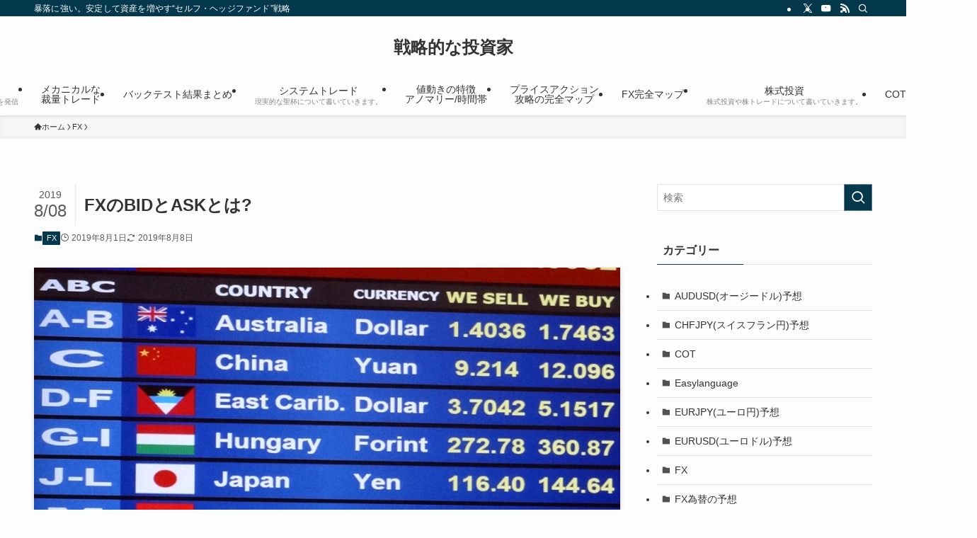

--- FILE ---
content_type: text/html; charset=UTF-8
request_url: https://toushi-strategy.com/fx/bid-ask/
body_size: 24635
content:
<!DOCTYPE html>
<html lang="ja" data-loaded="false" data-scrolled="false" data-spmenu="closed">
<head>
<meta charset="utf-8">
<meta name="format-detection" content="telephone=no">
<meta http-equiv="X-UA-Compatible" content="IE=edge">
<meta name="viewport" content="width=device-width, viewport-fit=cover">
<meta name='robots' content='index, follow, max-image-preview:large, max-snippet:-1, max-video-preview:-1' />
	<style>img:is([sizes="auto" i], [sizes^="auto," i]) { contain-intrinsic-size: 3000px 1500px }</style>
	
	<!-- This site is optimized with the Yoast SEO plugin v24.8.1 - https://yoast.com/wordpress/plugins/seo/ -->
	<title>FXのBIDとASKとは? - 戦略的な投資家</title><link rel="stylesheet" href="https://toushi-strategy.com/wp-content/cache/fonts/1/google-fonts/css/5/1/9/b8562e600f807b63db40c6c2897f6.css" data-wpr-hosted-gf-parameters="family=Rubik&display=swap"/>
	<meta name="description" content="この記事では、FXで使われるASKとBIDについて分かりやすく解説します。 ﻿" />
	<link rel="canonical" href="https://toushi-strategy.com/fx/bid-ask/" />
	<meta property="og:locale" content="ja_JP" />
	<meta property="og:type" content="article" />
	<meta property="og:title" content="FXのBIDとASKとは? - 戦略的な投資家" />
	<meta property="og:description" content="この記事では、FXで使われるASKとBIDについて分かりやすく解説します。 ﻿" />
	<meta property="og:url" content="https://toushi-strategy.com/fx/bid-ask/" />
	<meta property="og:site_name" content="戦略的な投資家" />
	<meta property="article:published_time" content="2019-08-01T08:06:27+00:00" />
	<meta property="article:modified_time" content="2019-08-08T07:38:38+00:00" />
	<meta property="og:image" content="https://toushi-strategy.com/wp-content/uploads/2019/07/4e2843536619c2375ce00250c6b372bb.jpg" />
	<meta property="og:image:width" content="1024" />
	<meta property="og:image:height" content="749" />
	<meta property="og:image:type" content="image/jpeg" />
	<meta name="author" content="サンチャゴ" />
	<meta name="twitter:card" content="summary_large_image" />
	<meta name="twitter:label1" content="執筆者" />
	<meta name="twitter:data1" content="サンチャゴ" />
	<script type="application/ld+json" class="yoast-schema-graph">{"@context":"https://schema.org","@graph":[{"@type":"Article","@id":"https://toushi-strategy.com/fx/bid-ask/#article","isPartOf":{"@id":"https://toushi-strategy.com/fx/bid-ask/"},"author":{"name":"サンチャゴ","@id":"https://toushi-strategy.com/#/schema/person/7906b4ae8e85f99431df6c576dc0f4e3"},"headline":"FXのBIDとASKとは?","datePublished":"2019-08-01T08:06:27+00:00","dateModified":"2019-08-08T07:38:38+00:00","mainEntityOfPage":{"@id":"https://toushi-strategy.com/fx/bid-ask/"},"wordCount":33,"publisher":{"@id":"https://toushi-strategy.com/#/schema/person/7906b4ae8e85f99431df6c576dc0f4e3"},"image":{"@id":"https://toushi-strategy.com/fx/bid-ask/#primaryimage"},"thumbnailUrl":"https://toushi-strategy.com/wp-content/uploads/2019/07/4e2843536619c2375ce00250c6b372bb.jpg","keywords":["ASK","BID","FX"],"articleSection":["FX"],"inLanguage":"ja"},{"@type":"WebPage","@id":"https://toushi-strategy.com/fx/bid-ask/","url":"https://toushi-strategy.com/fx/bid-ask/","name":"FXのBIDとASKとは? - 戦略的な投資家","isPartOf":{"@id":"https://toushi-strategy.com/#website"},"primaryImageOfPage":{"@id":"https://toushi-strategy.com/fx/bid-ask/#primaryimage"},"image":{"@id":"https://toushi-strategy.com/fx/bid-ask/#primaryimage"},"thumbnailUrl":"https://toushi-strategy.com/wp-content/uploads/2019/07/4e2843536619c2375ce00250c6b372bb.jpg","datePublished":"2019-08-01T08:06:27+00:00","dateModified":"2019-08-08T07:38:38+00:00","description":"この記事では、FXで使われるASKとBIDについて分かりやすく解説します。 ﻿","breadcrumb":{"@id":"https://toushi-strategy.com/fx/bid-ask/#breadcrumb"},"inLanguage":"ja","potentialAction":[{"@type":"ReadAction","target":["https://toushi-strategy.com/fx/bid-ask/"]}]},{"@type":"ImageObject","inLanguage":"ja","@id":"https://toushi-strategy.com/fx/bid-ask/#primaryimage","url":"https://toushi-strategy.com/wp-content/uploads/2019/07/4e2843536619c2375ce00250c6b372bb.jpg","contentUrl":"https://toushi-strategy.com/wp-content/uploads/2019/07/4e2843536619c2375ce00250c6b372bb.jpg","width":1024,"height":749,"caption":"両替ブース"},{"@type":"BreadcrumbList","@id":"https://toushi-strategy.com/fx/bid-ask/#breadcrumb","itemListElement":[{"@type":"ListItem","position":1,"name":"ホーム","item":"https://toushi-strategy.com/"},{"@type":"ListItem","position":2,"name":"FX","item":"https://toushi-strategy.com/fx/"},{"@type":"ListItem","position":3,"name":"FXのBIDとASKとは?"}]},{"@type":"WebSite","@id":"https://toushi-strategy.com/#website","url":"https://toushi-strategy.com/","name":"戦略的な投資家","description":"暴落に強い。安定して資産を増やす“セルフ・ヘッジファンド”戦略","publisher":{"@id":"https://toushi-strategy.com/#/schema/person/7906b4ae8e85f99431df6c576dc0f4e3"},"potentialAction":[{"@type":"SearchAction","target":{"@type":"EntryPoint","urlTemplate":"https://toushi-strategy.com/?s={search_term_string}"},"query-input":{"@type":"PropertyValueSpecification","valueRequired":true,"valueName":"search_term_string"}}],"inLanguage":"ja"},{"@type":["Person","Organization"],"@id":"https://toushi-strategy.com/#/schema/person/7906b4ae8e85f99431df6c576dc0f4e3","name":"サンチャゴ","image":{"@type":"ImageObject","inLanguage":"ja","@id":"https://toushi-strategy.com/#/schema/person/image/","url":"https://secure.gravatar.com/avatar/79dad4a1be770c1e40b3d0bfcfafe4a7?s=96&r=g","contentUrl":"https://secure.gravatar.com/avatar/79dad4a1be770c1e40b3d0bfcfafe4a7?s=96&r=g","caption":"サンチャゴ"},"logo":{"@id":"https://toushi-strategy.com/#/schema/person/image/"},"description":"圧倒的な熱量で世界の相場を毎日14時間以上監視している専業トレーダーです。トレード、バックテスト、調査で得た学びを初心者の方にもわかりやすく発信しています。"}]}</script>
	<!-- / Yoast SEO plugin. -->


<link rel='dns-prefetch' href='//www.googletagmanager.com' />
<link rel='dns-prefetch' href='//maps.googleapis.com' />
<link rel='dns-prefetch' href='//maps.gstatic.com' />


<link rel='dns-prefetch' href='//ajax.googleapis.com' />
<link rel='dns-prefetch' href='//apis.google.com' />
<link rel='dns-prefetch' href='//google-analytics.com' />
<link rel='dns-prefetch' href='//www.google-analytics.com' />
<link rel='dns-prefetch' href='//ssl.google-analytics.com' />
<link rel='dns-prefetch' href='//youtube.com' />
<link rel='dns-prefetch' href='//api.pinterest.com' />
<link rel='dns-prefetch' href='//cdnjs.cloudflare.com' />
<link rel='dns-prefetch' href='//pixel.wp.com' />
<link rel='dns-prefetch' href='//connect.facebook.net' />
<link rel='dns-prefetch' href='//platform.twitter.com' />
<link rel='dns-prefetch' href='//syndication.twitter.com' />
<link rel='dns-prefetch' href='//platform.instagram.com' />
<link rel='dns-prefetch' href='//disqus.com' />
<link rel='dns-prefetch' href='//sitename.disqus.com' />
<link rel='dns-prefetch' href='//s7.addthis.com' />
<link rel='dns-prefetch' href='//platform.linkedin.com' />
<link rel='dns-prefetch' href='//w.sharethis.com' />
<link rel='dns-prefetch' href='//s0.wp.com' />
<link rel='dns-prefetch' href='//s.gravatar.com' />
<link rel='dns-prefetch' href='//stats.wp.com' />

<link rel="alternate" type="application/rss+xml" title="戦略的な投資家 &raquo; フィード" href="https://toushi-strategy.com/feed/" />
<link rel="alternate" type="application/rss+xml" title="戦略的な投資家 &raquo; コメントフィード" href="https://toushi-strategy.com/comments/feed/" />
<link rel="alternate" type="application/rss+xml" title="戦略的な投資家 &raquo; FXのBIDとASKとは? のコメントのフィード" href="https://toushi-strategy.com/fx/bid-ask/feed/" />
<link rel='stylesheet' id='crayon-css' href='https://toushi-strategy.com/wp-content/cache/background-css/1/toushi-strategy.com/wp-content/plugins/crayon-syntax-highlighter-2.8.6/css/min/crayon.min.css?ver=_2.7.2_beta&wpr_t=1768671541' type='text/css' media='all' />
<link data-minify="1" rel='stylesheet' id='pt-cv-public-style-css' href='https://toushi-strategy.com/wp-content/cache/min/1/wp-content/plugins/content-views-query-and-display-post-page/public/assets/css/cv.css?ver=1758083496' type='text/css' media='all' />
<link rel='stylesheet' id='wp-block-library-css' href='https://toushi-strategy.com/wp-includes/css/dist/block-library/style.min.css?ver=6.7.4' type='text/css' media='all' />
<link data-minify="1" rel='stylesheet' id='swell-icons-css' href='https://toushi-strategy.com/wp-content/cache/min/1/wp-content/themes/swell/build/css/swell-icons.css?ver=1758083496' type='text/css' media='all' />
<link data-minify="1" rel='stylesheet' id='main_style-css' href='https://toushi-strategy.com/wp-content/cache/background-css/1/toushi-strategy.com/wp-content/cache/min/1/wp-content/themes/swell/build/css/main.css?ver=1758083496&wpr_t=1768671541' type='text/css' media='all' />
<link data-minify="1" rel='stylesheet' id='swell_core/categories-css' href='https://toushi-strategy.com/wp-content/cache/min/1/wp-content/themes/swell/build/css/modules/blocks/categories.css?ver=1758083496' type='text/css' media='all' />
<link data-minify="1" rel='stylesheet' id='swell_widget/dropdown-css' href='https://toushi-strategy.com/wp-content/cache/min/1/wp-content/themes/swell/build/css/modules/blocks/widget-dropdown.css?ver=1758083496' type='text/css' media='all' />
<style id='swell_custom-inline-css' type='text/css'>
:root{--swl-fz--content:4vw;--swl-font_family:"游ゴシック体", "Yu Gothic", YuGothic, "Hiragino Kaku Gothic ProN", "Hiragino Sans", Meiryo, sans-serif;--swl-font_weight:500;--color_main:#04384c;--color_text:#333;--color_link:#1176d4;--color_htag:#04384c;--color_bg:#fdfdfd;--color_gradient1:#d8ffff;--color_gradient2:#87e7ff;--color_main_thin:rgba(5, 70, 95, 0.05 );--color_main_dark:rgba(3, 42, 57, 1 );--color_list_check:#04384c;--color_list_num:#04384c;--color_list_good:#86dd7b;--color_list_triangle:#f4e03a;--color_list_bad:#f36060;--color_faq_q:#d55656;--color_faq_a:#6599b7;--color_icon_good:#3cd250;--color_icon_good_bg:#ecffe9;--color_icon_bad:#4b73eb;--color_icon_bad_bg:#eafaff;--color_icon_info:#f578b4;--color_icon_info_bg:#fff0fa;--color_icon_announce:#ffa537;--color_icon_announce_bg:#fff5f0;--color_icon_pen:#7a7a7a;--color_icon_pen_bg:#f7f7f7;--color_icon_book:#787364;--color_icon_book_bg:#f8f6ef;--color_icon_point:#ffa639;--color_icon_check:#86d67c;--color_icon_batsu:#f36060;--color_icon_hatena:#5295cc;--color_icon_caution:#f7da38;--color_icon_memo:#84878a;--color_deep01:#e44141;--color_deep02:#3d79d5;--color_deep03:#63a84d;--color_deep04:#f09f4d;--color_pale01:#fff2f0;--color_pale02:#f3f8fd;--color_pale03:#f1f9ee;--color_pale04:#fdf9ee;--color_mark_blue:#b7e3ff;--color_mark_green:#bdf9c3;--color_mark_yellow:#fcf69f;--color_mark_orange:#ffddbc;--border01:solid 1px var(--color_main);--border02:double 4px var(--color_main);--border03:dashed 2px var(--color_border);--border04:solid 4px var(--color_gray);--card_posts_thumb_ratio:56.25%;--list_posts_thumb_ratio:61.805%;--big_posts_thumb_ratio:56.25%;--thumb_posts_thumb_ratio:61.805%;--blogcard_thumb_ratio:56.25%;--color_header_bg:#fdfdfd;--color_header_text:#333;--color_footer_bg:#fdfdfd;--color_footer_text:#333;--container_size:1200px;--article_size:900px;--logo_size_sp:48px;--logo_size_pc:40px;--logo_size_pcfix:32px;}.swl-cell-bg[data-icon="doubleCircle"]{--cell-icon-color:#ffc977}.swl-cell-bg[data-icon="circle"]{--cell-icon-color:#94e29c}.swl-cell-bg[data-icon="triangle"]{--cell-icon-color:#eeda2f}.swl-cell-bg[data-icon="close"]{--cell-icon-color:#ec9191}.swl-cell-bg[data-icon="hatena"]{--cell-icon-color:#93c9da}.swl-cell-bg[data-icon="check"]{--cell-icon-color:#94e29c}.swl-cell-bg[data-icon="line"]{--cell-icon-color:#9b9b9b}.cap_box[data-colset="col1"]{--capbox-color:#f59b5f;--capbox-color--bg:#fff8eb}.cap_box[data-colset="col2"]{--capbox-color:#5fb9f5;--capbox-color--bg:#edf5ff}.cap_box[data-colset="col3"]{--capbox-color:#2fcd90;--capbox-color--bg:#eafaf2}.red_{--the-btn-color:#f74a4a;--the-btn-color2:#ffbc49;--the-solid-shadow: rgba(185, 56, 56, 1 )}.blue_{--the-btn-color:#338df4;--the-btn-color2:#35eaff;--the-solid-shadow: rgba(38, 106, 183, 1 )}.green_{--the-btn-color:#62d847;--the-btn-color2:#7bf7bd;--the-solid-shadow: rgba(74, 162, 53, 1 )}.is-style-btn_normal{--the-btn-radius:80px}.is-style-btn_solid{--the-btn-radius:80px}.is-style-btn_shiny{--the-btn-radius:80px}.is-style-btn_line{--the-btn-radius:80px}.post_content blockquote{padding:1.5em 2em 1.5em 3em}.post_content blockquote::before{content:"";display:block;width:5px;height:calc(100% - 3em);top:1.5em;left:1.5em;border-left:solid 1px rgba(180,180,180,.75);border-right:solid 1px rgba(180,180,180,.75);}.mark_blue{background:-webkit-linear-gradient(transparent 64%,var(--color_mark_blue) 0%);background:linear-gradient(transparent 64%,var(--color_mark_blue) 0%)}.mark_green{background:-webkit-linear-gradient(transparent 64%,var(--color_mark_green) 0%);background:linear-gradient(transparent 64%,var(--color_mark_green) 0%)}.mark_yellow{background:-webkit-linear-gradient(transparent 64%,var(--color_mark_yellow) 0%);background:linear-gradient(transparent 64%,var(--color_mark_yellow) 0%)}.mark_orange{background:-webkit-linear-gradient(transparent 64%,var(--color_mark_orange) 0%);background:linear-gradient(transparent 64%,var(--color_mark_orange) 0%)}[class*="is-style-icon_"]{color:#333;border-width:0}[class*="is-style-big_icon_"]{border-width:2px;border-style:solid}[data-col="gray"] .c-balloon__text{background:#f7f7f7;border-color:#ccc}[data-col="gray"] .c-balloon__before{border-right-color:#f7f7f7}[data-col="green"] .c-balloon__text{background:#d1f8c2;border-color:#9ddd93}[data-col="green"] .c-balloon__before{border-right-color:#d1f8c2}[data-col="blue"] .c-balloon__text{background:#e2f6ff;border-color:#93d2f0}[data-col="blue"] .c-balloon__before{border-right-color:#e2f6ff}[data-col="red"] .c-balloon__text{background:#ffebeb;border-color:#f48789}[data-col="red"] .c-balloon__before{border-right-color:#ffebeb}[data-col="yellow"] .c-balloon__text{background:#f9f7d2;border-color:#fbe593}[data-col="yellow"] .c-balloon__before{border-right-color:#f9f7d2}.-type-list2 .p-postList__body::after,.-type-big .p-postList__body::after{content: "READ MORE »";}.c-postThumb__cat{background-color:#04384c;color:#fff;background-image: repeating-linear-gradient(-45deg,rgba(255,255,255,.1),rgba(255,255,255,.1) 6px,transparent 6px,transparent 12px)}.post_content h2:where(:not([class^="swell-block-"]):not(.faq_q):not(.p-postList__title)){background:var(--color_htag);padding:.75em 1em;color:#fff}.post_content h2:where(:not([class^="swell-block-"]):not(.faq_q):not(.p-postList__title))::before{position:absolute;display:block;pointer-events:none;content:"";top:-4px;left:0;width:100%;height:calc(100% + 4px);box-sizing:content-box;border-top:solid 2px var(--color_htag);border-bottom:solid 2px var(--color_htag)}.post_content h3:where(:not([class^="swell-block-"]):not(.faq_q):not(.p-postList__title)){padding:0 .5em .5em}.post_content h3:where(:not([class^="swell-block-"]):not(.faq_q):not(.p-postList__title))::before{content:"";width:100%;height:2px;background: repeating-linear-gradient(90deg, var(--color_htag) 0%, var(--color_htag) 29.3%, rgba(150,150,150,.2) 29.3%, rgba(150,150,150,.2) 100%)}.post_content h4:where(:not([class^="swell-block-"]):not(.faq_q):not(.p-postList__title)){padding:0 0 0 16px;border-left:solid 2px var(--color_htag)}.l-header{box-shadow: 0 1px 4px rgba(0,0,0,.12)}.l-header__bar{color:#fff;background:var(--color_main)}.c-gnav a::after{background:var(--color_main);width:100%;height:2px;transform:scaleX(0)}.p-spHeadMenu .menu-item.-current{border-bottom-color:var(--color_main)}.c-gnav > li:hover > a::after,.c-gnav > .-current > a::after{transform: scaleX(1)}.c-gnav .sub-menu{color:#333;background:#fff}#pagetop{border-radius:50%}.c-widget__title.-spmenu{padding:.5em .75em;border-radius:var(--swl-radius--2, 0px);background:var(--color_main);color:#fff;}.c-widget__title.-footer{padding:.5em}.c-widget__title.-footer::before{content:"";bottom:0;left:0;width:40%;z-index:1;background:var(--color_main)}.c-widget__title.-footer::after{content:"";bottom:0;left:0;width:100%;background:var(--color_border)}.c-secTitle{border-left:solid 2px var(--color_main);padding:0em .75em}.p-spMenu{color:#333}.p-spMenu__inner::before{background:#fdfdfd;opacity:1}.p-spMenu__overlay{background:#000;opacity:0.6}[class*="page-numbers"]{color:#fff;background-color:#dedede}a{text-decoration: none}.l-topTitleArea.c-filterLayer::before{background-color:#000;opacity:0.2;content:""}@media screen and (min-width: 960px){:root{}}@media screen and (max-width: 959px){:root{}.l-header__logo{margin-right:auto}.l-header__inner{-webkit-box-pack:end;-webkit-justify-content:flex-end;justify-content:flex-end}}@media screen and (min-width: 600px){:root{--swl-fz--content:16px;}}@media screen and (max-width: 599px){:root{}}@media (min-width: 1108px) {.alignwide{left:-100px;width:calc(100% + 200px);}}@media (max-width: 1108px) {.-sidebar-off .swell-block-fullWide__inner.l-container .alignwide{left:0px;width:100%;}}.is-style-btn_normal a,.is-style-btn_shiny a{box-shadow:var(--swl-btn_shadow)}.c-shareBtns__btn,.is-style-balloon>.c-tabList .c-tabList__button,.p-snsCta,[class*=page-numbers]{box-shadow:var(--swl-box_shadow)}.p-articleThumb__img,.p-articleThumb__youtube{box-shadow:var(--swl-img_shadow)}.p-pickupBanners__item .c-bannerLink,.p-postList__thumb{box-shadow:0 2px 8px rgba(0,0,0,.1),0 4px 4px -4px rgba(0,0,0,.1)}.p-postList.-w-ranking li:before{background-image:repeating-linear-gradient(-45deg,hsla(0,0%,100%,.1),hsla(0,0%,100%,.1) 6px,transparent 0,transparent 12px);box-shadow:1px 1px 4px rgba(0,0,0,.2)}.l-header__bar{position:relative;width:100%}.l-header__bar .c-catchphrase{color:inherit;font-size:12px;letter-spacing:var(--swl-letter_spacing,.2px);line-height:14px;margin-right:auto;overflow:hidden;padding:4px 0;white-space:nowrap;width:50%}.l-header__bar .c-iconList .c-iconList__link{margin:0;padding:4px 6px}.l-header__barInner{align-items:center;display:flex;justify-content:flex-end}@media (min-width:960px){.-parallel .l-header__inner{display:flex;flex-wrap:wrap;max-width:100%;padding-left:0;padding-right:0}.-parallel .l-header__logo{text-align:center;width:100%}.-parallel .l-header__logo .c-catchphrase{font-size:12px;line-height:1;margin-top:16px}.-parallel .l-header__gnav{width:100%}.-parallel .l-header__gnav .c-gnav{justify-content:center}.-parallel .l-header__gnav .c-gnav>li>a{padding:16px}.-parallel .c-headLogo.-txt,.-parallel .w-header{justify-content:center}.-parallel .w-header{margin-bottom:8px;margin-top:8px}.-parallel-bottom .l-header__inner{padding-top:8px}.-parallel-bottom .l-header__logo{order:1;padding:16px 0}.-parallel-bottom .w-header{order:2}.-parallel-bottom .l-header__gnav{order:3}.-parallel-top .l-header__inner{padding-bottom:8px}.-parallel-top .l-header__gnav{order:1}.-parallel-top .l-header__logo{order:2;padding:16px 0}.-parallel-top .w-header{order:3}.l-header.-parallel .w-header{width:100%}.l-fixHeader.-parallel .l-fixHeader__gnav{margin-left:auto}}.c-gnav .sub-menu a:before,.c-listMenu a:before{-webkit-font-smoothing:antialiased;-moz-osx-font-smoothing:grayscale;font-family:icomoon!important;font-style:normal;font-variant:normal;font-weight:400;line-height:1;text-transform:none}.c-submenuToggleBtn{display:none}.c-listMenu a{padding:.75em 1em .75em 1.5em;transition:padding .25s}.c-listMenu a:hover{padding-left:1.75em;padding-right:.75em}.c-gnav .sub-menu a:before,.c-listMenu a:before{color:inherit;content:"\e921";display:inline-block;left:2px;position:absolute;top:50%;-webkit-transform:translateY(-50%);transform:translateY(-50%);vertical-align:middle}.widget_categories>ul>.cat-item>a,.wp-block-categories-list>li>a{padding-left:1.75em}.c-listMenu .children,.c-listMenu .sub-menu{margin:0}.c-listMenu .children a,.c-listMenu .sub-menu a{font-size:.9em;padding-left:2.5em}.c-listMenu .children a:before,.c-listMenu .sub-menu a:before{left:1em}.c-listMenu .children a:hover,.c-listMenu .sub-menu a:hover{padding-left:2.75em}.c-listMenu .children ul a,.c-listMenu .sub-menu ul a{padding-left:3.25em}.c-listMenu .children ul a:before,.c-listMenu .sub-menu ul a:before{left:1.75em}.c-listMenu .children ul a:hover,.c-listMenu .sub-menu ul a:hover{padding-left:3.5em}.c-gnav li:hover>.sub-menu{opacity:1;visibility:visible}.c-gnav .sub-menu:before{background:inherit;content:"";height:100%;left:0;position:absolute;top:0;width:100%;z-index:0}.c-gnav .sub-menu .sub-menu{left:100%;top:0;z-index:-1}.c-gnav .sub-menu a{padding-left:2em}.c-gnav .sub-menu a:before{left:.5em}.c-gnav .sub-menu a:hover .ttl{left:4px}:root{--color_content_bg:var(--color_bg);}.c-widget__title.-side{padding:.5em}.c-widget__title.-side::before{content:"";bottom:0;left:0;width:40%;z-index:1;background:var(--color_main)}.c-widget__title.-side::after{content:"";bottom:0;left:0;width:100%;background:var(--color_border)}.c-shareBtns__item:not(:last-child){margin-right:4px}.c-shareBtns__btn{padding:8px 0}@media screen and (min-width: 960px){:root{}}@media screen and (max-width: 959px){:root{}}@media screen and (min-width: 600px){:root{}}@media screen and (max-width: 599px){:root{}}.swell-block-fullWide__inner.l-container{--swl-fw_inner_pad:var(--swl-pad_container,0px)}@media (min-width:960px){.-sidebar-on .l-content .alignfull,.-sidebar-on .l-content .alignwide{left:-16px;width:calc(100% + 32px)}.swell-block-fullWide__inner.l-article{--swl-fw_inner_pad:var(--swl-pad_post_content,0px)}.-sidebar-on .swell-block-fullWide__inner .alignwide{left:0;width:100%}.-sidebar-on .swell-block-fullWide__inner .alignfull{left:calc(0px - var(--swl-fw_inner_pad, 0))!important;margin-left:0!important;margin-right:0!important;width:calc(100% + var(--swl-fw_inner_pad, 0)*2)!important}}.p-relatedPosts .p-postList__item{margin-bottom:1.5em}.p-relatedPosts .p-postList__times,.p-relatedPosts .p-postList__times>:last-child{margin-right:0}@media (min-width:600px){.p-relatedPosts .p-postList__item{width:33.33333%}}@media screen and (min-width:600px) and (max-width:1239px){.p-relatedPosts .p-postList__item:nth-child(7),.p-relatedPosts .p-postList__item:nth-child(8){display:none}}@media screen and (min-width:1240px){.p-relatedPosts .p-postList__item{width:25%}}.-index-off .p-toc,.swell-toc-placeholder:empty{display:none}.p-toc.-modal{height:100%;margin:0;overflow-y:auto;padding:0}#main_content .p-toc{border-radius:var(--swl-radius--2,0);margin:4em auto;max-width:800px}#sidebar .p-toc{margin-top:-.5em}.p-toc .__pn:before{content:none!important;counter-increment:none}.p-toc .__prev{margin:0 0 1em}.p-toc .__next{margin:1em 0 0}.p-toc.is-omitted:not([data-omit=ct]) [data-level="2"] .p-toc__childList{height:0;margin-bottom:-.5em;visibility:hidden}.p-toc.is-omitted:not([data-omit=nest]){position:relative}.p-toc.is-omitted:not([data-omit=nest]):before{background:linear-gradient(hsla(0,0%,100%,0),var(--color_bg));bottom:5em;content:"";height:4em;left:0;opacity:.75;pointer-events:none;position:absolute;width:100%;z-index:1}.p-toc.is-omitted:not([data-omit=nest]):after{background:var(--color_bg);bottom:0;content:"";height:5em;left:0;opacity:.75;position:absolute;width:100%;z-index:1}.p-toc.is-omitted:not([data-omit=nest]) .__next,.p-toc.is-omitted:not([data-omit=nest]) [data-omit="1"]{display:none}.p-toc .p-toc__expandBtn{background-color:#f7f7f7;border:rgba(0,0,0,.2);border-radius:5em;box-shadow:0 0 0 1px #bbb;color:#333;display:block;font-size:14px;line-height:1.5;margin:.75em auto 0;min-width:6em;padding:.5em 1em;position:relative;transition:box-shadow .25s;z-index:2}.p-toc[data-omit=nest] .p-toc__expandBtn{display:inline-block;font-size:13px;margin:0 0 0 1.25em;padding:.5em .75em}.p-toc:not([data-omit=nest]) .p-toc__expandBtn:after,.p-toc:not([data-omit=nest]) .p-toc__expandBtn:before{border-top-color:inherit;border-top-style:dotted;border-top-width:3px;content:"";display:block;height:1px;position:absolute;top:calc(50% - 1px);transition:border-color .25s;width:100%;width:22px}.p-toc:not([data-omit=nest]) .p-toc__expandBtn:before{right:calc(100% + 1em)}.p-toc:not([data-omit=nest]) .p-toc__expandBtn:after{left:calc(100% + 1em)}.p-toc.is-expanded .p-toc__expandBtn{border-color:transparent}.p-toc__ttl{display:block;font-size:1.2em;line-height:1;position:relative;text-align:center}.p-toc__ttl:before{content:"\e918";display:inline-block;font-family:icomoon;margin-right:.5em;padding-bottom:2px;vertical-align:middle}#index_modal .p-toc__ttl{margin-bottom:.5em}.p-toc__list li{line-height:1.6}.p-toc__list>li+li{margin-top:.5em}.p-toc__list .p-toc__childList{padding-left:.5em}.p-toc__list [data-level="3"]{font-size:.9em}.p-toc__list .mininote{display:none}.post_content .p-toc__list{padding-left:0}#sidebar .p-toc__list{margin-bottom:0}#sidebar .p-toc__list .p-toc__childList{padding-left:0}.p-toc__link{color:inherit;font-size:inherit;text-decoration:none}.p-toc__link:hover{opacity:.8}.p-toc.-double{background:var(--color_gray);background:linear-gradient(-45deg,transparent 25%,var(--color_gray) 25%,var(--color_gray) 50%,transparent 50%,transparent 75%,var(--color_gray) 75%,var(--color_gray));background-clip:padding-box;background-size:4px 4px;border-bottom:4px double var(--color_border);border-top:4px double var(--color_border);padding:1.5em 1em 1em}.p-toc.-double .p-toc__ttl{margin-bottom:.75em}@media (min-width:960px){#main_content .p-toc{width:92%}}@media (hover:hover){.p-toc .p-toc__expandBtn:hover{border-color:transparent;box-shadow:0 0 0 2px currentcolor}}@media (min-width:600px){.p-toc.-double{padding:2em}}.p-pnLinks{align-items:stretch;display:flex;justify-content:space-between;margin:2em 0}.p-pnLinks__item{font-size:3vw;position:relative;width:49%}.p-pnLinks__item:before{content:"";display:block;height:.5em;pointer-events:none;position:absolute;top:50%;width:.5em;z-index:1}.p-pnLinks__item.-prev:before{border-bottom:1px solid;border-left:1px solid;left:.35em;-webkit-transform:rotate(45deg) translateY(-50%);transform:rotate(45deg) translateY(-50%)}.p-pnLinks__item.-prev .p-pnLinks__thumb{margin-right:8px}.p-pnLinks__item.-next .p-pnLinks__link{justify-content:flex-end}.p-pnLinks__item.-next:before{border-bottom:1px solid;border-right:1px solid;right:.35em;-webkit-transform:rotate(-45deg) translateY(-50%);transform:rotate(-45deg) translateY(-50%)}.p-pnLinks__item.-next .p-pnLinks__thumb{margin-left:8px;order:2}.p-pnLinks__item.-next:first-child{margin-left:auto}.p-pnLinks__link{align-items:center;border-radius:var(--swl-radius--2,0);color:inherit;display:flex;height:100%;line-height:1.4;min-height:4em;padding:.6em 1em .5em;position:relative;text-decoration:none;transition:box-shadow .25s;width:100%}.p-pnLinks__thumb{border-radius:var(--swl-radius--4,0);height:32px;-o-object-fit:cover;object-fit:cover;width:48px}.p-pnLinks .-prev .p-pnLinks__link{border-left:1.25em solid var(--color_main)}.p-pnLinks .-prev:before{color:#fff}.p-pnLinks .-next .p-pnLinks__link{border-right:1.25em solid var(--color_main)}.p-pnLinks .-next:before{color:#fff}@media not all and (min-width:960px){.p-pnLinks.-thumb-on{display:block}.p-pnLinks.-thumb-on .p-pnLinks__item{width:100%}}@media (min-width:600px){.p-pnLinks__item{font-size:13px}.p-pnLinks__thumb{height:48px;width:72px}.p-pnLinks__title{transition:-webkit-transform .25s;transition:transform .25s;transition:transform .25s,-webkit-transform .25s}.-prev>.p-pnLinks__link:hover .p-pnLinks__title{-webkit-transform:translateX(4px);transform:translateX(4px)}.-next>.p-pnLinks__link:hover .p-pnLinks__title{-webkit-transform:translateX(-4px);transform:translateX(-4px)}.p-pnLinks .-prev .p-pnLinks__link:hover{box-shadow:1px 1px 2px var(--swl-color_shadow)}.p-pnLinks .-next .p-pnLinks__link:hover{box-shadow:-1px 1px 2px var(--swl-color_shadow)}}
</style>
<link data-minify="1" rel="stylesheet" id="swell-parts/footer-css" href="https://toushi-strategy.com/wp-content/cache/min/1/wp-content/themes/swell/build/css/modules/parts/footer.css?ver=1758083496" media="print" onload="this.media='all'"><noscript> <link data-minify="1" rel='stylesheet' id='swell-parts/footer-css' href='https://toushi-strategy.com/wp-content/cache/min/1/wp-content/themes/swell/build/css/modules/parts/footer.css?ver=1758083496' type='text/css' media='all' /></noscript>
<link data-minify="1" rel='stylesheet' id='swell-page/single-css' href='https://toushi-strategy.com/wp-content/cache/min/1/wp-content/themes/swell/build/css/modules/page/single.css?ver=1758083497' type='text/css' media='all' />
<style id='classic-theme-styles-inline-css' type='text/css'>
/*! This file is auto-generated */
.wp-block-button__link{color:#fff;background-color:#32373c;border-radius:9999px;box-shadow:none;text-decoration:none;padding:calc(.667em + 2px) calc(1.333em + 2px);font-size:1.125em}.wp-block-file__button{background:#32373c;color:#fff;text-decoration:none}
</style>
<link data-minify="1" rel='stylesheet' id='wpdm-font-awesome-css' href='https://toushi-strategy.com/wp-content/cache/min/1/wp-content/plugins/download-manager/assets/fontawesome/css/all.css?ver=1758083496' type='text/css' media='all' />
<link rel='stylesheet' id='wpdm-front-bootstrap-css' href='https://toushi-strategy.com/wp-content/plugins/download-manager/assets/bootstrap/css/bootstrap.min.css?ver=6.7.4' type='text/css' media='all' />
<link data-minify="1" rel='stylesheet' id='wpdm-front-css' href='https://toushi-strategy.com/wp-content/cache/background-css/1/toushi-strategy.com/wp-content/cache/min/1/wp-content/plugins/download-manager/assets/css/front.css?ver=1758083496&wpr_t=1768671541' type='text/css' media='all' />
<style id='rocket-lazyload-inline-css' type='text/css'>
.rll-youtube-player{position:relative;padding-bottom:56.23%;height:0;overflow:hidden;max-width:100%;}.rll-youtube-player:focus-within{outline: 2px solid currentColor;outline-offset: 5px;}.rll-youtube-player iframe{position:absolute;top:0;left:0;width:100%;height:100%;z-index:100;background:0 0}.rll-youtube-player img{bottom:0;display:block;left:0;margin:auto;max-width:100%;width:100%;position:absolute;right:0;top:0;border:none;height:auto;-webkit-transition:.4s all;-moz-transition:.4s all;transition:.4s all}.rll-youtube-player img:hover{-webkit-filter:brightness(75%)}.rll-youtube-player .play{height:100%;width:100%;left:0;top:0;position:absolute;background:var(--wpr-bg-5405a6d3-ec4a-4e37-8e2b-864672ea9db4) no-repeat center;background-color: transparent !important;cursor:pointer;border:none;}
</style>
<script type="text/javascript" src="https://toushi-strategy.com/wp-includes/js/jquery/jquery.min.js?ver=3.7.1" id="jquery-core-js"></script>







<!-- Site Kit によって追加された Google タグ（gtag.js）スニペット -->
<!-- Google アナリティクス スニペット (Site Kit が追加) -->
<script type="text/javascript" src="https://www.googletagmanager.com/gtag/js?id=GT-KVN93ZC" id="google_gtagjs-js" async></script>
<script type="text/javascript" id="google_gtagjs-js-after">
/* <![CDATA[ */
window.dataLayer = window.dataLayer || [];function gtag(){dataLayer.push(arguments);}
gtag("set","linker",{"domains":["toushi-strategy.com"]});
gtag("js", new Date());
gtag("set", "developer_id.dZTNiMT", true);
gtag("config", "GT-KVN93ZC");
 window._googlesitekit = window._googlesitekit || {}; window._googlesitekit.throttledEvents = []; window._googlesitekit.gtagEvent = (name, data) => { var key = JSON.stringify( { name, data } ); if ( !! window._googlesitekit.throttledEvents[ key ] ) { return; } window._googlesitekit.throttledEvents[ key ] = true; setTimeout( () => { delete window._googlesitekit.throttledEvents[ key ]; }, 5 ); gtag( "event", name, { ...data, event_source: "site-kit" } ); }; 
/* ]]> */
</script>

<noscript><link data-minify="1" href="https://toushi-strategy.com/wp-content/cache/min/1/wp-content/themes/swell/build/css/noscript.css?ver=1758083496" rel="stylesheet"></noscript>
<link rel="https://api.w.org/" href="https://toushi-strategy.com/wp-json/" /><link rel="alternate" title="JSON" type="application/json" href="https://toushi-strategy.com/wp-json/wp/v2/posts/1859" /><link rel='shortlink' href='https://toushi-strategy.com/?p=1859' />
<meta name="generator" content="Site Kit by Google 1.160.1" />
<link rel="stylesheet" href="https://toushi-strategy.com/wp-content/themes/swell/build/css/print.css" media="print" >
<meta name="generator" content="WordPress Download Manager 3.2.26" />
                
        <style>
            .w3eden .fetfont,
            .w3eden .btn,
            .w3eden .btn.wpdm-front h3.title,
            .w3eden .wpdm-social-lock-box .IN-widget a span:last-child,
            .w3eden #xfilelist .panel-heading,
            .w3eden .wpdm-frontend-tabs a,
            .w3eden .alert:before,
            .w3eden .panel .panel-heading,
            .w3eden .discount-msg,
            .w3eden .panel.dashboard-panel h3,
            .w3eden #wpdm-dashboard-sidebar .list-group-item,
            .w3eden #package-description .wp-switch-editor,
            .w3eden .w3eden.author-dashbboard .nav.nav-tabs li a,
            .w3eden .wpdm_cart thead th,
            .w3eden #csp .list-group-item,
            .w3eden .modal-title {
                font-family: Rubik, -apple-system, BlinkMacSystemFont, "Segoe UI", Roboto, Helvetica, Arial, sans-serif, "Apple Color Emoji", "Segoe UI Emoji", "Segoe UI Symbol";
                text-transform: uppercase;
                font-weight: 700;
            }
            .w3eden #csp .list-group-item {
                text-transform: unset;
            }


        </style>
            <style>
        /* WPDM Link Template Styles */        </style>
                <style>

            :root {
                --color-primary: #4a8eff;
                --color-primary-rgb: 74, 142, 255;
                --color-primary-hover: #4a8eff;
                --color-primary-active: #4a8eff;
                --color-secondary: #4a8eff;
                --color-secondary-rgb: 74, 142, 255;
                --color-secondary-hover: #4a8eff;
                --color-secondary-active: #4a8eff;
                --color-success: #18ce0f;
                --color-success-rgb: 24, 206, 15;
                --color-success-hover: #4a8eff;
                --color-success-active: #4a8eff;
                --color-info: #2CA8FF;
                --color-info-rgb: 44, 168, 255;
                --color-info-hover: #2CA8FF;
                --color-info-active: #2CA8FF;
                --color-warning: #f29e0f;
                --color-warning-rgb: 242, 158, 15;
                --color-warning-hover: orange;
                --color-warning-active: orange;
                --color-danger: #ff5062;
                --color-danger-rgb: 255, 80, 98;
                --color-danger-hover: #ff5062;
                --color-danger-active: #ff5062;
                --color-green: #30b570;
                --color-blue: #0073ff;
                --color-purple: #8557D3;
                --color-red: #ff5062;
                --color-muted: rgba(69, 89, 122, 0.6);
                --wpdm-font: "Rubik", -apple-system, BlinkMacSystemFont, "Segoe UI", Roboto, Helvetica, Arial, sans-serif, "Apple Color Emoji", "Segoe UI Emoji", "Segoe UI Symbol";
            }

            .wpdm-download-link.btn.btn-primary {
                border-radius: 4px;
            }


        </style>
        <noscript><style id="rocket-lazyload-nojs-css">.rll-youtube-player, [data-lazy-src]{display:none !important;}</style></noscript><style id="wpr-lazyload-bg-container"></style><style id="wpr-lazyload-bg-exclusion"></style>
<noscript>
<style id="wpr-lazyload-bg-nostyle">.rll-youtube-player .play{--wpr-bg-5405a6d3-ec4a-4e37-8e2b-864672ea9db4: url('https://toushi-strategy.com/wp-content/plugins/wp-rocket/assets/img/youtube.png');}</style>
</noscript>
<script type="application/javascript">const rocket_pairs = [{"selector":".rll-youtube-player .play","style":".rll-youtube-player .play{--wpr-bg-5405a6d3-ec4a-4e37-8e2b-864672ea9db4: url('https:\/\/toushi-strategy.com\/wp-content\/plugins\/wp-rocket\/assets\/img\/youtube.png');}","hash":"5405a6d3-ec4a-4e37-8e2b-864672ea9db4","url":"https:\/\/toushi-strategy.com\/wp-content\/plugins\/wp-rocket\/assets\/img\/youtube.png"}]; const rocket_excluded_pairs = [];</script><meta name="generator" content="WP Rocket 3.18.3" data-wpr-features="wpr_lazyload_css_bg_img wpr_defer_js wpr_minify_concatenate_js wpr_lazyload_images wpr_lazyload_iframes wpr_minify_css wpr_host_fonts_locally wpr_desktop wpr_dns_prefetch" /></head>
<body>
<div id="body_wrap" class="post-template-default single single-post postid-1859 single-format-standard locale-ja -body-solid -index-off -sidebar-on -frame-off id_1859" >
<div data-rocket-location-hash="64e32ad897e85e5a85c16158863b169f" id="sp_menu" class="p-spMenu -right">
	<div data-rocket-location-hash="b299f2a5ed208644a21c1bf02695c239" class="p-spMenu__inner">
		<div class="p-spMenu__closeBtn">
			<button class="c-iconBtn -menuBtn c-plainBtn" data-onclick="toggleMenu" aria-label="メニューを閉じる">
				<i class="c-iconBtn__icon icon-close-thin"></i>
			</button>
		</div>
		<div class="p-spMenu__body">
			<div class="c-widget__title -spmenu">
				MENU			</div>
			<div class="p-spMenu__nav">
				<ul class="c-spnav c-listMenu"><li class="menu-item menu-item-type-taxonomy menu-item-object-category menu-item-11058"><a href="https://toushi-strategy.com/toushi-info/">投資情報<span class="c-smallNavTitle desc">今役立つ投資ネタを発信</span></a></li>
<li class="menu-item menu-item-type-post_type menu-item-object-page menu-item-8733"><a href="https://toushi-strategy.com/mechanical-sairyotrade/">メカニカルな<br>裁量トレード</a></li>
<li class="menu-item menu-item-type-post_type menu-item-object-page menu-item-8885"><a href="https://toushi-strategy.com/backtest-markets/">バックテスト結果まとめ</a></li>
<li class="menu-item menu-item-type-taxonomy menu-item-object-category menu-item-8170"><a href="https://toushi-strategy.com/holygrail/">システムトレード<span class="c-smallNavTitle desc">現実的な聖杯について書いていきます。</span></a></li>
<li class="menu-item menu-item-type-post_type menu-item-object-page menu-item-7361"><a href="https://toushi-strategy.com/neugoki-tokutyou-anomary/">値動きの特徴<br>アノマリー/時間帯</a></li>
<li class="menu-item menu-item-type-post_type menu-item-object-page menu-item-has-children menu-item-4449"><a href="https://toushi-strategy.com/priceaction-map/">プライスアクション<br>攻略の完全マップ</a>
<ul class="sub-menu">
	<li class="menu-item menu-item-type-post_type menu-item-object-post menu-item-5140"><a href="https://toushi-strategy.com/priceaction/type-1-mokuji/">初心者向けのプライスアクション講座 はじめに～目次</a></li>
	<li class="menu-item menu-item-type-post_type menu-item-object-page menu-item-4450"><a href="https://toushi-strategy.com/priceaction-map/">プライスアクション完全マップ【裁量トレードから自動売買まで】</a></li>
	<li class="menu-item menu-item-type-post_type menu-item-object-page menu-item-4195"><a href="https://toushi-strategy.com/fx-daytrade-priceaction/">デイトレードとスキャル</a></li>
</ul>
</li>
<li class="menu-item menu-item-type-post_type menu-item-object-page menu-item-has-children menu-item-2124"><a href="https://toushi-strategy.com/fx-mastar/">FX完全マップ</a>
<ul class="sub-menu">
	<li class="menu-item menu-item-type-taxonomy menu-item-object-category menu-item-3601"><a href="https://toushi-strategy.com/fx-forecast/">FXの予想<span class="c-smallNavTitle desc">毎週サンチャゴが自分のトレードのために行っているFX為替予想をアップします。FXのゆったりめのデイトレ、スイングトレード、長期トレードをされている方に役立ちます。</span></a></li>
	<li class="menu-item menu-item-type-taxonomy menu-item-object-category menu-item-55"><a href="https://toushi-strategy.com/fundamentals/">マクロファンダ</a></li>
	<li class="menu-item menu-item-type-post_type menu-item-object-page menu-item-1917"><a href="https://toushi-strategy.com/mt4-master-course/">MT4のすべて</a></li>
	<li class="menu-item menu-item-type-taxonomy menu-item-object-category menu-item-53"><a href="https://toushi-strategy.com/indicator/">インジケーター</a></li>
	<li class="menu-item menu-item-type-taxonomy menu-item-object-category menu-item-5544"><a href="https://toushi-strategy.com/elliott-wave/">エリオット波動</a></li>
	<li class="menu-item menu-item-type-post_type menu-item-object-page menu-item-3543"><a href="https://toushi-strategy.com/elliott-wave-mokuji/">エリオット波動完全マップ</a></li>
</ul>
</li>
<li class="menu-item menu-item-type-taxonomy menu-item-object-category menu-item-has-children menu-item-3007"><a href="https://toushi-strategy.com/stock/">株式投資<span class="c-smallNavTitle desc">株式投資や株トレードについて書いていきます。</span></a>
<ul class="sub-menu">
	<li class="menu-item menu-item-type-post_type menu-item-object-post menu-item-3114"><a href="https://toushi-strategy.com/stock/kabu-daibouraku/">株の暴落を攻略する方法</a></li>
	<li class="menu-item menu-item-type-post_type menu-item-object-post menu-item-5157"><a href="https://toushi-strategy.com/stock/corona-shock-investing-chance/">コロナショックの暴落は投資チャンス【具体的な銘柄/ETF選びとタイミング】</a></li>
</ul>
</li>
<li class="menu-item menu-item-type-post_type menu-item-object-post menu-item-17180"><a href="https://toushi-strategy.com/cot/futures-cot-dashboard/">COTレポート分析</a></li>
</ul>			</div>
					</div>
	</div>
	<div data-rocket-location-hash="0eafc460fd4a705a72c4833ead709a87" class="p-spMenu__overlay c-overlay" data-onclick="toggleMenu"></div>
</div>
<header data-rocket-location-hash="3634f60902682dc71097dbd2f007c74c" id="header" class="l-header -parallel -parallel-bottom" data-spfix="0">
	<div data-rocket-location-hash="15e96da356e869468be3bee0ec2b0026" class="l-header__bar pc_">
	<div class="l-header__barInner l-container">
		<div class="c-catchphrase">暴落に強い。安定して資産を増やす“セルフ・ヘッジファンド”戦略</div><ul class="c-iconList">
						<li class="c-iconList__item -twitter-x">
						<a href="https://x.com/TraderSantiago" target="_blank" rel="noopener" class="c-iconList__link u-fz-14 hov-flash" aria-label="twitter-x">
							<i class="c-iconList__icon icon-twitter-x" role="presentation"></i>
						</a>
					</li>
									<li class="c-iconList__item -youtube">
						<a href="https://www.youtube.com/@santiagotrader7559" target="_blank" rel="noopener" class="c-iconList__link u-fz-14 hov-flash" aria-label="youtube">
							<i class="c-iconList__icon icon-youtube" role="presentation"></i>
						</a>
					</li>
									<li class="c-iconList__item -rss">
						<a href="https://toushi-strategy.com/feed/" target="_blank" rel="noopener" class="c-iconList__link u-fz-14 hov-flash" aria-label="rss">
							<i class="c-iconList__icon icon-rss" role="presentation"></i>
						</a>
					</li>
									<li class="c-iconList__item -search">
						<button class="c-iconList__link c-plainBtn u-fz-14 hov-flash" data-onclick="toggleSearch" aria-label="検索">
							<i class="c-iconList__icon icon-search" role="presentation"></i>
						</button>
					</li>
				</ul>
	</div>
</div>
	<div data-rocket-location-hash="9a6c793cf19550c3b39bd1c8606def00" class="l-header__inner l-container">
		<div class="l-header__logo">
			<div class="c-headLogo -txt"><a href="https://toushi-strategy.com/" title="戦略的な投資家" class="c-headLogo__link" rel="home">戦略的な投資家</a></div>					</div>
		<nav id="gnav" class="l-header__gnav c-gnavWrap">
					<ul class="c-gnav">
			<li class="menu-item menu-item-type-taxonomy menu-item-object-category menu-item-11058"><a href="https://toushi-strategy.com/toushi-info/"><span class="ttl">投資情報</span><span class="c-smallNavTitle desc">今役立つ投資ネタを発信</span></a></li>
<li class="menu-item menu-item-type-post_type menu-item-object-page menu-item-8733"><a href="https://toushi-strategy.com/mechanical-sairyotrade/"><span class="ttl">メカニカルな<br>裁量トレード</span></a></li>
<li class="menu-item menu-item-type-post_type menu-item-object-page menu-item-8885"><a href="https://toushi-strategy.com/backtest-markets/"><span class="ttl">バックテスト結果まとめ</span></a></li>
<li class="menu-item menu-item-type-taxonomy menu-item-object-category menu-item-8170"><a href="https://toushi-strategy.com/holygrail/"><span class="ttl">システムトレード</span><span class="c-smallNavTitle desc">現実的な聖杯について書いていきます。</span></a></li>
<li class="menu-item menu-item-type-post_type menu-item-object-page menu-item-7361"><a href="https://toushi-strategy.com/neugoki-tokutyou-anomary/"><span class="ttl">値動きの特徴<br>アノマリー/時間帯</span></a></li>
<li class="menu-item menu-item-type-post_type menu-item-object-page menu-item-has-children menu-item-4449"><a href="https://toushi-strategy.com/priceaction-map/"><span class="ttl">プライスアクション<br>攻略の完全マップ</span></a>
<ul class="sub-menu">
	<li class="menu-item menu-item-type-post_type menu-item-object-post menu-item-5140"><a href="https://toushi-strategy.com/priceaction/type-1-mokuji/"><span class="ttl">初心者向けのプライスアクション講座 はじめに～目次</span></a></li>
	<li class="menu-item menu-item-type-post_type menu-item-object-page menu-item-4450"><a href="https://toushi-strategy.com/priceaction-map/"><span class="ttl">プライスアクション完全マップ【裁量トレードから自動売買まで】</span></a></li>
	<li class="menu-item menu-item-type-post_type menu-item-object-page menu-item-4195"><a href="https://toushi-strategy.com/fx-daytrade-priceaction/"><span class="ttl">デイトレードとスキャル</span></a></li>
</ul>
</li>
<li class="menu-item menu-item-type-post_type menu-item-object-page menu-item-has-children menu-item-2124"><a href="https://toushi-strategy.com/fx-mastar/"><span class="ttl">FX完全マップ</span></a>
<ul class="sub-menu">
	<li class="menu-item menu-item-type-taxonomy menu-item-object-category menu-item-3601"><a href="https://toushi-strategy.com/fx-forecast/"><span class="ttl">FXの予想</span><span class="c-smallNavTitle desc">毎週サンチャゴが自分のトレードのために行っているFX為替予想をアップします。FXのゆったりめのデイトレ、スイングトレード、長期トレードをされている方に役立ちます。</span></a></li>
	<li class="menu-item menu-item-type-taxonomy menu-item-object-category menu-item-55"><a href="https://toushi-strategy.com/fundamentals/"><span class="ttl">マクロファンダ</span></a></li>
	<li class="menu-item menu-item-type-post_type menu-item-object-page menu-item-1917"><a href="https://toushi-strategy.com/mt4-master-course/"><span class="ttl">MT4のすべて</span></a></li>
	<li class="menu-item menu-item-type-taxonomy menu-item-object-category menu-item-53"><a href="https://toushi-strategy.com/indicator/"><span class="ttl">インジケーター</span></a></li>
	<li class="menu-item menu-item-type-taxonomy menu-item-object-category menu-item-5544"><a href="https://toushi-strategy.com/elliott-wave/"><span class="ttl">エリオット波動</span></a></li>
	<li class="menu-item menu-item-type-post_type menu-item-object-page menu-item-3543"><a href="https://toushi-strategy.com/elliott-wave-mokuji/"><span class="ttl">エリオット波動完全マップ</span></a></li>
</ul>
</li>
<li class="menu-item menu-item-type-taxonomy menu-item-object-category menu-item-has-children menu-item-3007"><a href="https://toushi-strategy.com/stock/"><span class="ttl">株式投資</span><span class="c-smallNavTitle desc">株式投資や株トレードについて書いていきます。</span></a>
<ul class="sub-menu">
	<li class="menu-item menu-item-type-post_type menu-item-object-post menu-item-3114"><a href="https://toushi-strategy.com/stock/kabu-daibouraku/"><span class="ttl">株の暴落を攻略する方法</span></a></li>
	<li class="menu-item menu-item-type-post_type menu-item-object-post menu-item-5157"><a href="https://toushi-strategy.com/stock/corona-shock-investing-chance/"><span class="ttl">コロナショックの暴落は投資チャンス【具体的な銘柄/ETF選びとタイミング】</span></a></li>
</ul>
</li>
<li class="menu-item menu-item-type-post_type menu-item-object-post menu-item-17180"><a href="https://toushi-strategy.com/cot/futures-cot-dashboard/"><span class="ttl">COTレポート分析</span></a></li>
					</ul>
			</nav>
		<div class="l-header__customBtn sp_">
			<button class="c-iconBtn c-plainBtn" data-onclick="toggleSearch" aria-label="検索ボタン">
			<i class="c-iconBtn__icon icon-search"></i>
					</button>
	</div>
<div class="l-header__menuBtn sp_">
	<button class="c-iconBtn -menuBtn c-plainBtn" data-onclick="toggleMenu" aria-label="メニューボタン">
		<i class="c-iconBtn__icon icon-menu-thin"></i>
			</button>
</div>
	</div>
	</header>
<div data-rocket-location-hash="553c94b46c4f968bb38791877c1870c8" id="breadcrumb" class="p-breadcrumb -bg-on"><ol class="p-breadcrumb__list l-container"><li class="p-breadcrumb__item"><a href="https://toushi-strategy.com/" class="p-breadcrumb__text"><span class="__home icon-home"> ホーム</span></a></li><li class="p-breadcrumb__item"><a href="https://toushi-strategy.com/fx/" class="p-breadcrumb__text"><span>FX</span></a></li><li class="p-breadcrumb__item"><span class="p-breadcrumb__text">FXのBIDとASKとは?</span></li></ol></div><div data-rocket-location-hash="1f65ac6229fdc39c9afaf4d95b76b16d" id="content" class="l-content l-container" data-postid="1859" data-pvct="true">
<main data-rocket-location-hash="2c8955ec85c92f5146705c92fc5c2eb6" id="main_content" class="l-mainContent l-article">
	<article class="l-mainContent__inner" data-clarity-region="article">
		<div class="p-articleHead c-postTitle">
	<h1 class="c-postTitle__ttl">FXのBIDとASKとは?</h1>
			<time class="c-postTitle__date u-thin" datetime="2019-08-08" aria-hidden="true">
			<span class="__y">2019</span>
			<span class="__md">8/08</span>
		</time>
	</div>
<div class="p-articleMetas -top">

	
		<div class="p-articleMetas__termList c-categoryList">
					<a class="c-categoryList__link hov-flash-up" href="https://toushi-strategy.com/fx/" data-cat-id="2">
				FX			</a>
			</div>
<div class="p-articleMetas__times c-postTimes u-thin">
	<time class="c-postTimes__posted icon-posted" datetime="2019-08-01" aria-label="公開日">2019年8月1日</time><time class="c-postTimes__modified icon-modified" datetime="2019-08-08" aria-label="更新日">2019年8月8日</time></div>
</div>


<figure class="p-articleThumb"><img width="1024" height="749"  src="data:image/svg+xml,%3Csvg%20xmlns='http://www.w3.org/2000/svg'%20viewBox='0%200%201024%20749'%3E%3C/svg%3E" alt="両替ブース" class="p-articleThumb__img" data-lazy-srcset="https://toushi-strategy.com/wp-content/uploads/2019/07/4e2843536619c2375ce00250c6b372bb.jpg 1024w, https://toushi-strategy.com/wp-content/uploads/2019/07/4e2843536619c2375ce00250c6b372bb-300x219.jpg 300w, https://toushi-strategy.com/wp-content/uploads/2019/07/4e2843536619c2375ce00250c6b372bb-768x562.jpg 768w" data-lazy-sizes="(min-width: 960px) 960px, 100vw" data-lazy-src="https://toushi-strategy.com/wp-content/uploads/2019/07/4e2843536619c2375ce00250c6b372bb.jpg" ><noscript><img width="1024" height="749"  src="https://toushi-strategy.com/wp-content/uploads/2019/07/4e2843536619c2375ce00250c6b372bb.jpg" alt="両替ブース" class="p-articleThumb__img" srcset="https://toushi-strategy.com/wp-content/uploads/2019/07/4e2843536619c2375ce00250c6b372bb.jpg 1024w, https://toushi-strategy.com/wp-content/uploads/2019/07/4e2843536619c2375ce00250c6b372bb-300x219.jpg 300w, https://toushi-strategy.com/wp-content/uploads/2019/07/4e2843536619c2375ce00250c6b372bb-768x562.jpg 768w" sizes="(min-width: 960px) 960px, 100vw" ></noscript></figure>		<div class="post_content">
			<p>この記事では、FXで使われるASKとBIDについて分かりやすく解説します。</p>
<div class="movie-wrap"><noscript><iframe width="800" height="450" src="https://www.youtube.com/embed/E3W7XXi3c0U" frameborder="0" allow="accelerometer; autoplay; encrypted-media; gyroscope; picture-in-picture" allowfullscreen="allowfullscreen"></noscript><iframe width="800" height="450" data-src="https://www.youtube.com/embed/E3W7XXi3c0U" frameborder="0" allow="accelerometer; autoplay; encrypted-media; gyroscope; picture-in-picture" allowfullscreen="allowfullscreen" class="lazyload" ><span data-mce-type="bookmark" style="display: inline-block; width: 0px; overflow: hidden; line-height: 0;" class="mce_SELRES_start">﻿</span></iframe></div>
<p>例えば米国に海外旅行に行けば、日本円を米ドルに両替しますよね。両替をする際には、両替ブースで両替すると思います。そのとき両替ブースに設置されている液晶画面には、2つの為替レートが表示されています。</p>
<p><img decoding="async" class="alignnone size-full wp-image-1860 lazyload" src="[data-uri]" data-src="https://toushi-strategy.com/wp-content/uploads/2019/07/4e2843536619c2375ce00250c6b372bb.jpg" alt="両替ブース" width="1024" height="749" data-srcset="https://toushi-strategy.com/wp-content/uploads/2019/07/4e2843536619c2375ce00250c6b372bb.jpg 1024w, https://toushi-strategy.com/wp-content/uploads/2019/07/4e2843536619c2375ce00250c6b372bb-300x219.jpg 300w, https://toushi-strategy.com/wp-content/uploads/2019/07/4e2843536619c2375ce00250c6b372bb-768x562.jpg 768w" sizes="(max-width: 1024px) 100vw, 1024px"  data-aspectratio="1024/749"><noscript><img decoding="async" class="alignnone size-full wp-image-1860" src="https://toushi-strategy.com/wp-content/uploads/2019/07/4e2843536619c2375ce00250c6b372bb.jpg" alt="両替ブース" width="1024" height="749" srcset="https://toushi-strategy.com/wp-content/uploads/2019/07/4e2843536619c2375ce00250c6b372bb.jpg 1024w, https://toushi-strategy.com/wp-content/uploads/2019/07/4e2843536619c2375ce00250c6b372bb-300x219.jpg 300w, https://toushi-strategy.com/wp-content/uploads/2019/07/4e2843536619c2375ce00250c6b372bb-768x562.jpg 768w" sizes="(max-width: 1024px) 100vw, 1024px" ></noscript></p>
<p>今米ドルを買える値段と、今米ドルを売れる値段、2つのレートがあります。</p>
<p>取引の方向により、どちらの値段を使うかが決まっています。</p>
<p>FX業者の取引でも全く同じです。</p>
<p><img decoding="async" class="alignnone size-full wp-image-1861 lazyload" src="[data-uri]" data-src="https://toushi-strategy.com/wp-content/uploads/2019/07/2019-07-25_16h48_50.jpg" alt="FXのBIDとASK" width="1008" height="578" data-srcset="https://toushi-strategy.com/wp-content/uploads/2019/07/2019-07-25_16h48_50.jpg 1008w, https://toushi-strategy.com/wp-content/uploads/2019/07/2019-07-25_16h48_50-300x172.jpg 300w, https://toushi-strategy.com/wp-content/uploads/2019/07/2019-07-25_16h48_50-768x440.jpg 768w" sizes="(max-width: 1008px) 100vw, 1008px"  data-aspectratio="1008/578"><noscript><img decoding="async" class="alignnone size-full wp-image-1861" src="https://toushi-strategy.com/wp-content/uploads/2019/07/2019-07-25_16h48_50.jpg" alt="FXのBIDとASK" width="1008" height="578" srcset="https://toushi-strategy.com/wp-content/uploads/2019/07/2019-07-25_16h48_50.jpg 1008w, https://toushi-strategy.com/wp-content/uploads/2019/07/2019-07-25_16h48_50-300x172.jpg 300w, https://toushi-strategy.com/wp-content/uploads/2019/07/2019-07-25_16h48_50-768x440.jpg 768w" sizes="(max-width: 1008px) 100vw, 1008px" ></noscript></p>
<p>全ての通貨ペアには２つの価格があります。</p>
<p>ASK価格とBID価格です。</p>
<p>このチャートにはASK価格とBIDの価格に水平ラインが引いてあります。</p>
<p>赤い水平ラインがASK。白の水平ラインがBIDです。</p>
<p>原則的には、ASK価格は常にBID価格よりも上にあります。</p>
<p>我々がその通貨ペアを買う場合にはASK価格で買うことになります。</p>
<p>逆に我々がその通貨ペアを売る場合には、BIDの価格で売ることになります。</p>
<p>先ほどの画像はUSDTRY（米ドル/トルコリラ)のチャートです。</p>
<p>USDがベース通貨で、TRYがクォート通貨です。</p>
<p>もし我々がUSDを買おうとすると、このFX業者の場合は、ASK価格である1USDあたり5.71558トルコリラで売ってくれるということです。</p>
<p>もしUSDを売りたい場合、このFX業者はBID価格の１USDあたり5.71222トルコリラで買ってくれるということです。</p>
<p><strong>我々トレーダー側は、常に高い方の価格（ASK価格）で買い、安い方の価格(BID価格）で売ることになるということです。</strong></p>
<p>以上で、FXにおけるBIDとASKの解説を終わります。</p>
		</div>
		<div class="w-singleBottom"><div id="text-7" class="c-widget widget_text">			<div class="textwidget"><p><strong>最後までお読みいただき、ありがとうございました。</strong></p>
<p>他の全ての通貨ペアのアノマリーチャートも分析しませんか？</p>
<p>全てのFX通貨ペア、先物、仮想通貨などの季節性アノマリーチャートを掲載した秘密の特設サイトがあります。</p>
<p><a href="https://offer.real-trader.net/optin1611280705653">「現実的な聖杯」を作る無料メール講座</a>の特典としてお渡ししています。</p>
<p>対象銘柄は、現段階で5500銘柄。今後もっと増えていくでしょう。</p>
</div>
		</div><div id="text-6" class="c-widget widget_text">			<div class="textwidget"><p>ブログランキングの1位を目指してます！</p>
<p>記事がお役に立てたなら↓のボタンを1回ずつクリックお願いします。</p>
<p><a title="人気ブログランキング" href="https://blog.with2.net/link/?id=2068229"><img decoding="async" src="[data-uri]" data-src="https://blog.with2.net/img/banner/banner_22.gif" alt="人気ブログランキング" width="88" height="31"  data-aspectratio="88/31" class="lazyload" ><noscript><img decoding="async" src="[data-uri]" data-src="https://blog.with2.net/img/banner/banner_22.gif" alt="人気ブログランキング" width="88" height="31"  data-aspectratio="88/31" class="lazyload" ><noscript><img decoding="async" src="https://blog.with2.net/img/banner/banner_22.gif" alt="人気ブログランキング" width="88" height="31" ></noscript></noscript></a><br />
<a style="font-size: 0.9em;" title="人気ブログランキング" href="https://blog.with2.net/link/?id=2068229">人気ブログランキング</a></p>
<p><a href="https://investment.blogmura.com/ranking/in?p_cid=11078861" target="_blank" rel="noopener"><img decoding="async" src="[data-uri]" data-src="https://b.blogmura.com/investment/88_31.gif" alt="にほんブログ村 投資ブログへ" width="88" height="31" border="0"  data-aspectratio="88/31" class="lazyload" ><noscript><img decoding="async" src="[data-uri]" data-src="https://b.blogmura.com/investment/88_31.gif" alt="にほんブログ村 投資ブログへ" width="88" height="31" border="0"  data-aspectratio="88/31" class="lazyload" ><noscript><img decoding="async" src="https://b.blogmura.com/investment/88_31.gif" alt="にほんブログ村 投資ブログへ" width="88" height="31" border="0" ></noscript></noscript></a><br />
<a href="https://investment.blogmura.com/ranking/in?p_cid=11078861" target="_blank" rel="noopener">にほんブログ村</a></p>
<p><strong>最後までお読みいただき、ありがとうございました。</strong></p>
<p>このブログは投資やトレードのかなり<strong>深い内容をお伝えしていますので、一通り読んでいただければ、相当な力がつきます。</strong></p>
<p>ただ記事数がとても多いので、全て読むのは大変かもしれません。</p>
<p><a href="https://offer.real-trader.net/free-fx-mail-lp">無料メール講座</a>では、「現実的な聖杯」を作るために必要なノウハウや情報をメールで分かりやすく発信しております。</p>
<p>メール講座の読者様は全市場の季節性アノマリーチャートをプレゼントしております。</p>
</div>
		</div></div><div class="p-articleFoot">
	<div class="p-articleMetas -bottom">
			<div class="p-articleMetas__termList c-categoryList">
					<a class="c-categoryList__link hov-flash-up" href="https://toushi-strategy.com/fx/" data-cat-id="2">
				FX			</a>
			</div>
	<div class="p-articleMetas__termList c-tagList">
					<a class="c-tagList__link hov-flash-up" href="https://toushi-strategy.com/tag/ask/" data-tag-id="70">
				ASK			</a>
					<a class="c-tagList__link hov-flash-up" href="https://toushi-strategy.com/tag/bid/" data-tag-id="71">
				BID			</a>
					<a class="c-tagList__link hov-flash-up" href="https://toushi-strategy.com/tag/fx/" data-tag-id="54">
				FX			</a>
			</div>
	</div>
</div>
<div class="c-shareBtns -bottom -style-block">
			<div class="c-shareBtns__message">
			<span class="__text">
				よかったらシェアしてね！			</span>
		</div>
		<ul class="c-shareBtns__list">
							<li class="c-shareBtns__item -facebook">
				<a class="c-shareBtns__btn hov-flash-up" href="https://www.facebook.com/sharer/sharer.php?u=https%3A%2F%2Ftoushi-strategy.com%2Ffx%2Fbid-ask%2F" title="Facebookでシェア" onclick="javascript:window.open(this.href, '_blank', 'menubar=no,toolbar=no,resizable=yes,scrollbars=yes,height=800,width=600');return false;" target="_blank" role="button" tabindex="0">
					<i class="snsicon c-shareBtns__icon icon-facebook" aria-hidden="true"></i>
				</a>
			</li>
							<li class="c-shareBtns__item -twitter-x">
				<a class="c-shareBtns__btn hov-flash-up" href="https://twitter.com/intent/tweet?url=https%3A%2F%2Ftoushi-strategy.com%2Ffx%2Fbid-ask%2F&#038;text=FX%E3%81%AEBID%E3%81%A8ASK%E3%81%A8%E3%81%AF%3F" title="X(Twitter)でシェア" onclick="javascript:window.open(this.href, '_blank', 'menubar=no,toolbar=no,resizable=yes,scrollbars=yes,height=400,width=600');return false;" target="_blank" role="button" tabindex="0">
					<i class="snsicon c-shareBtns__icon icon-twitter-x" aria-hidden="true"></i>
				</a>
			</li>
							<li class="c-shareBtns__item -hatebu">
				<a class="c-shareBtns__btn hov-flash-up" href="//b.hatena.ne.jp/add?mode=confirm&#038;url=https%3A%2F%2Ftoushi-strategy.com%2Ffx%2Fbid-ask%2F" title="はてなブックマークに登録" onclick="javascript:window.open(this.href, '_blank', 'menubar=no,toolbar=no,resizable=yes,scrollbars=yes,height=600,width=1000');return false;" target="_blank" role="button" tabindex="0">
					<i class="snsicon c-shareBtns__icon icon-hatebu" aria-hidden="true"></i>
				</a>
			</li>
							<li class="c-shareBtns__item -pocket">
				<a class="c-shareBtns__btn hov-flash-up" href="https://getpocket.com/edit?url=https%3A%2F%2Ftoushi-strategy.com%2Ffx%2Fbid-ask%2F&#038;title=FX%E3%81%AEBID%E3%81%A8ASK%E3%81%A8%E3%81%AF%3F" title="Pocketに保存" target="_blank" role="button" tabindex="0">
					<i class="snsicon c-shareBtns__icon icon-pocket" aria-hidden="true"></i>
				</a>
			</li>
									<li class="c-shareBtns__item -line">
				<a class="c-shareBtns__btn hov-flash-up" href="https://social-plugins.line.me/lineit/share?url=https%3A%2F%2Ftoushi-strategy.com%2Ffx%2Fbid-ask%2F&#038;text=FX%E3%81%AEBID%E3%81%A8ASK%E3%81%A8%E3%81%AF%3F" title="LINEに送る" target="_blank" role="button" tabindex="0">
					<i class="snsicon c-shareBtns__icon icon-line" aria-hidden="true"></i>
				</a>
			</li>
												<li class="c-shareBtns__item -copy">
				<button class="c-urlcopy c-plainBtn c-shareBtns__btn hov-flash-up" data-clipboard-text="https://toushi-strategy.com/fx/bid-ask/" title="URLをコピーする">
					<span class="c-urlcopy__content">
						<svg xmlns="http://www.w3.org/2000/svg" class="swl-svg-copy c-shareBtns__icon -to-copy" width="1em" height="1em" viewBox="0 0 48 48" role="img" aria-hidden="true" focusable="false"><path d="M38,5.5h-9c0-2.8-2.2-5-5-5s-5,2.2-5,5h-9c-2.2,0-4,1.8-4,4v33c0,2.2,1.8,4,4,4h28c2.2,0,4-1.8,4-4v-33
				C42,7.3,40.2,5.5,38,5.5z M24,3.5c1.1,0,2,0.9,2,2s-0.9,2-2,2s-2-0.9-2-2S22.9,3.5,24,3.5z M38,42.5H10v-33h5v3c0,0.6,0.4,1,1,1h16
				c0.6,0,1-0.4,1-1v-3h5L38,42.5z"/><polygon points="24,37 32.5,28 27.5,28 27.5,20 20.5,20 20.5,28 15.5,28 "/></svg>						<svg xmlns="http://www.w3.org/2000/svg" class="swl-svg-copied c-shareBtns__icon -copied" width="1em" height="1em" viewBox="0 0 48 48" role="img" aria-hidden="true" focusable="false"><path d="M38,5.5h-9c0-2.8-2.2-5-5-5s-5,2.2-5,5h-9c-2.2,0-4,1.8-4,4v33c0,2.2,1.8,4,4,4h28c2.2,0,4-1.8,4-4v-33
				C42,7.3,40.2,5.5,38,5.5z M24,3.5c1.1,0,2,0.9,2,2s-0.9,2-2,2s-2-0.9-2-2S22.9,3.5,24,3.5z M38,42.5H10v-33h5v3c0,0.6,0.4,1,1,1h16
				c0.6,0,1-0.4,1-1v-3h5V42.5z"/><polygon points="31.9,20.2 22.1,30.1 17.1,25.1 14.2,28 22.1,35.8 34.8,23.1 "/></svg>					</span>
				</button>
				<div class="c-copyedPoppup">URLをコピーしました！</div>
			</li>
			</ul>

	</div>
		<div id="after_article" class="l-articleBottom">
			<ul class="p-pnLinks -style-normal">
			<li class="p-pnLinks__item -prev">
				<a href="https://toushi-strategy.com/fx/bull-bear/" rel="prev" class="p-pnLinks__link">
				<span class="p-pnLinks__title">FX相場のブルとベア</span>
	</a>
			</li>
				<li class="p-pnLinks__item -next">
				<a href="https://toushi-strategy.com/fx/spread/" rel="next" class="p-pnLinks__link">
				<span class="p-pnLinks__title">FXのスプレッドとは？</span>
	</a>
			</li>
	</ul>
<section class="l-articleBottom__section -author">
	<h2 class="l-articleBottom__title c-secTitle">
		この記事を書いた人	</h2>
	<div class="p-authorBox">
		<div class="p-authorBox__l">
			<img alt='サンチャゴのアバター' src="data:image/svg+xml,%3Csvg%20xmlns='http://www.w3.org/2000/svg'%20viewBox='0%200%20100%20100'%3E%3C/svg%3E" data-lazy-srcset='https://secure.gravatar.com/avatar/79dad4a1be770c1e40b3d0bfcfafe4a7?s=200&#038;r=g 2x' class='avatar avatar-100 photo' height='100' width='100' decoding='async' data-lazy-src="https://secure.gravatar.com/avatar/79dad4a1be770c1e40b3d0bfcfafe4a7?s=100&#038;r=g"/><noscript><img alt='サンチャゴのアバター' src='https://secure.gravatar.com/avatar/79dad4a1be770c1e40b3d0bfcfafe4a7?s=100&#038;r=g' srcset='https://secure.gravatar.com/avatar/79dad4a1be770c1e40b3d0bfcfafe4a7?s=200&#038;r=g 2x' class='avatar avatar-100 photo' height='100' width='100' decoding='async'/></noscript>			<a href="https://toushi-strategy.com/author/zc5qyvrn/" class="p-authorBox__name hov-col-main u-fz-m">
				サンチャゴ			</a>
					</div>
		<div class="p-authorBox__r">
							<p class="p-authorBox__desc u-thin">
					圧倒的な熱量で世界の相場を毎日14時間以上監視している専業トレーダーです。トレード、バックテスト、調査で得た学びを初心者の方にもわかりやすく発信しています。				</p>
											</div>
	</div>
</section>
<section class="l-articleBottom__section -related">
	<h2 class="l-articleBottom__title c-secTitle">関連記事</h2><ul class="p-postList p-relatedPosts -type-card"><li class="p-postList__item">
	<a href="https://toushi-strategy.com/fx/risk-kanri-mt4tool/" class="p-postList__link">
		<div class="p-postList__thumb c-postThumb">
			<figure class="c-postThumb__figure">
			<img width="300" height="196"  src="[data-uri]" alt="FXのリスク管理ツール　MT4" class="c-postThumb__img u-obf-cover lazyload" sizes="(min-width: 600px) 320px, 50vw" data-src="https://toushi-strategy.com/wp-content/uploads/2020/08/shutterstock_557416681-300x196.jpg" data-srcset="https://toushi-strategy.com/wp-content/uploads/2020/08/shutterstock_557416681-300x196.jpg 300w, https://toushi-strategy.com/wp-content/uploads/2020/08/shutterstock_557416681-768x502.jpg 768w, https://toushi-strategy.com/wp-content/uploads/2020/08/shutterstock_557416681.jpg 1000w" data-aspectratio="300/196" ><noscript><img src="https://toushi-strategy.com/wp-content/uploads/2020/08/shutterstock_557416681-300x196.jpg" class="c-postThumb__img u-obf-cover" alt=""></noscript>			</figure>
		</div>
		<div class="p-postList__body">
			<div class="p-postList__title">FXのリスク管理ができるMT4インジケーター【リスク金額を一覧で把握】</div>
				<div class="p-postList__meta"><div class="p-postList__times c-postTimes u-thin">
	<time class="c-postTimes__posted icon-posted" datetime="2020-08-04" aria-label="公開日">2020年8月4日</time></div>
</div>		</div>
	</a>
</li>
<li class="p-postList__item">
	<a href="https://toushi-strategy.com/fx/xm/" class="p-postList__link">
		<div class="p-postList__thumb c-postThumb">
			<figure class="c-postThumb__figure">
			<img width="300" height="203"  src="[data-uri]" alt="FX業者を選択する方法" class="c-postThumb__img u-obf-cover lazyload" sizes="(min-width: 600px) 320px, 50vw" data-src="https://toushi-strategy.com/wp-content/uploads/2019/12/shutterstock_529206295-300x203.jpg" data-srcset="https://toushi-strategy.com/wp-content/uploads/2019/12/shutterstock_529206295-300x203.jpg 300w, https://toushi-strategy.com/wp-content/uploads/2019/12/shutterstock_529206295-768x521.jpg 768w, https://toushi-strategy.com/wp-content/uploads/2019/12/shutterstock_529206295.jpg 1000w" data-aspectratio="300/203" ><noscript><img src="https://toushi-strategy.com/wp-content/uploads/2019/12/shutterstock_529206295-300x203.jpg" class="c-postThumb__img u-obf-cover" alt=""></noscript>			</figure>
		</div>
		<div class="p-postList__body">
			<div class="p-postList__title">FX口座を選ぶときはゼロカットのXM一択で良い</div>
				<div class="p-postList__meta"><div class="p-postList__times c-postTimes u-thin">
	<time class="c-postTimes__posted icon-posted" datetime="2020-03-09" aria-label="公開日">2020年3月9日</time></div>
</div>		</div>
	</a>
</li>
<li class="p-postList__item">
	<a href="https://toushi-strategy.com/fx/ooguchi-yakujyou/" class="p-postList__link">
		<div class="p-postList__thumb c-postThumb">
			<figure class="c-postThumb__figure">
			<img width="300" height="200"  src="[data-uri]" alt="大口約定とは" class="c-postThumb__img u-obf-cover lazyload" sizes="(min-width: 600px) 320px, 50vw" data-src="https://toushi-strategy.com/wp-content/uploads/2020/01/shutterstock_504308476-300x200.jpg" data-srcset="https://toushi-strategy.com/wp-content/uploads/2020/01/shutterstock_504308476-300x200.jpg 300w, https://toushi-strategy.com/wp-content/uploads/2020/01/shutterstock_504308476-768x512.jpg 768w, https://toushi-strategy.com/wp-content/uploads/2020/01/shutterstock_504308476.jpg 1000w" data-aspectratio="300/200" ><noscript><img src="https://toushi-strategy.com/wp-content/uploads/2020/01/shutterstock_504308476-300x200.jpg" class="c-postThumb__img u-obf-cover" alt=""></noscript>			</figure>
		</div>
		<div class="p-postList__body">
			<div class="p-postList__title">大口約定とは？　【FXや株の大口トレーダーの動きが分かる情報です】</div>
				<div class="p-postList__meta"><div class="p-postList__times c-postTimes u-thin">
	<time class="c-postTimes__posted icon-posted" datetime="2020-01-22" aria-label="公開日">2020年1月22日</time></div>
</div>		</div>
	</a>
</li>
<li class="p-postList__item">
	<a href="https://toushi-strategy.com/fx/ma-test-trade1/" class="p-postList__link">
		<div class="p-postList__thumb c-postThumb">
			<figure class="c-postThumb__figure">
			<img width="300" height="162"  src="[data-uri]" alt="ＣＡＤＪＰＹチャート" class="c-postThumb__img u-obf-cover lazyload" sizes="(min-width: 600px) 320px, 50vw" data-src="https://toushi-strategy.com/wp-content/uploads/2019/10/2019-10-14_00h08_15-300x162.jpg" data-srcset="https://toushi-strategy.com/wp-content/uploads/2019/10/2019-10-14_00h08_15-300x162.jpg 300w, https://toushi-strategy.com/wp-content/uploads/2019/10/2019-10-14_00h08_15-768x416.jpg 768w, https://toushi-strategy.com/wp-content/uploads/2019/10/2019-10-14_00h08_15.jpg 1024w, https://toushi-strategy.com/wp-content/uploads/2019/10/2019-10-14_00h08_15-740x400.jpg 740w" data-aspectratio="300/162" ><noscript><img src="https://toushi-strategy.com/wp-content/uploads/2019/10/2019-10-14_00h08_15-300x162.jpg" class="c-postThumb__img u-obf-cover" alt=""></noscript>			</figure>
		</div>
		<div class="p-postList__body">
			<div class="p-postList__title">移動平均線タッチの新ストラテジーで初の売買シグナルが出ました</div>
				<div class="p-postList__meta"><div class="p-postList__times c-postTimes u-thin">
	<time class="c-postTimes__posted icon-posted" datetime="2019-10-14" aria-label="公開日">2019年10月14日</time></div>
</div>		</div>
	</a>
</li>
<li class="p-postList__item">
	<a href="https://toushi-strategy.com/fx/long-term1/" class="p-postList__link">
		<div class="p-postList__thumb c-postThumb">
			<figure class="c-postThumb__figure">
			<img src="[data-uri]" data-src="https://toushi-strategy.com/wp-content/themes/swell/assets/img/no_img.png" alt="" class="lazyload c-postThumb__img u-obf-cover"><noscript><img src="https://toushi-strategy.com/wp-content/themes/swell/assets/img/no_img.png" alt="" class="c-postThumb__img u-obf-cover"></noscript>			</figure>
		</div>
		<div class="p-postList__body">
			<div class="p-postList__title">FXの長期トレードは勝てるか？長期手法の概要と注意点</div>
				<div class="p-postList__meta"><div class="p-postList__times c-postTimes u-thin">
	<time class="c-postTimes__posted icon-posted" datetime="2019-10-10" aria-label="公開日">2019年10月10日</time></div>
</div>		</div>
	</a>
</li>
<li class="p-postList__item">
	<a href="https://toushi-strategy.com/fx/simple-shuhou/" class="p-postList__link">
		<div class="p-postList__thumb c-postThumb">
			<figure class="c-postThumb__figure">
			<img width="300" height="185"  src="[data-uri]" alt="シンプルなFX手法で勝てるのか？" class="c-postThumb__img u-obf-cover lazyload" sizes="(min-width: 600px) 320px, 50vw" data-src="https://toushi-strategy.com/wp-content/uploads/2019/10/2019-09-30_23h58_01-300x185.jpg" data-srcset="https://toushi-strategy.com/wp-content/uploads/2019/10/2019-09-30_23h58_01-300x185.jpg 300w, https://toushi-strategy.com/wp-content/uploads/2019/10/2019-09-30_23h58_01-640x394.jpg 640w, https://toushi-strategy.com/wp-content/uploads/2019/10/2019-09-30_23h58_01.jpg 698w" data-aspectratio="300/185" ><noscript><img src="https://toushi-strategy.com/wp-content/uploads/2019/10/2019-09-30_23h58_01-300x185.jpg" class="c-postThumb__img u-obf-cover" alt=""></noscript>			</figure>
		</div>
		<div class="p-postList__body">
			<div class="p-postList__title">FXはシンプルな手法で良いのか？　勝ち組の手法とは</div>
				<div class="p-postList__meta"><div class="p-postList__times c-postTimes u-thin">
	<time class="c-postTimes__posted icon-posted" datetime="2019-10-01" aria-label="公開日">2019年10月1日</time></div>
</div>		</div>
	</a>
</li>
<li class="p-postList__item">
	<a href="https://toushi-strategy.com/fx/how-to-study/" class="p-postList__link">
		<div class="p-postList__thumb c-postThumb">
			<figure class="c-postThumb__figure">
			<img width="300" height="223"  src="[data-uri]" alt="FXを勉強する方法" class="c-postThumb__img u-obf-cover lazyload" sizes="(min-width: 600px) 320px, 50vw" data-src="https://toushi-strategy.com/wp-content/uploads/2019/09/2019-09-30_19h22_16-300x223.jpg" data-srcset="https://toushi-strategy.com/wp-content/uploads/2019/09/2019-09-30_19h22_16-300x223.jpg 300w, https://toushi-strategy.com/wp-content/uploads/2019/09/2019-09-30_19h22_16.jpg 635w" data-aspectratio="300/223" ><noscript><img src="https://toushi-strategy.com/wp-content/uploads/2019/09/2019-09-30_19h22_16-300x223.jpg" class="c-postThumb__img u-obf-cover" alt=""></noscript>			</figure>
		</div>
		<div class="p-postList__body">
			<div class="p-postList__title">全財産負けから復活して分かったFX勉強法（12日で習得）</div>
				<div class="p-postList__meta"><div class="p-postList__times c-postTimes u-thin">
	<time class="c-postTimes__posted icon-posted" datetime="2019-09-30" aria-label="公開日">2019年9月30日</time></div>
</div>		</div>
	</a>
</li>
<li class="p-postList__item">
	<a href="https://toushi-strategy.com/fx/why-cant-win/" class="p-postList__link">
		<div class="p-postList__thumb c-postThumb">
			<figure class="c-postThumb__figure">
			<img width="300" height="170"  src="[data-uri]" alt="FX 勝てない" class="c-postThumb__img u-obf-cover lazyload" sizes="(min-width: 600px) 320px, 50vw" data-src="https://toushi-strategy.com/wp-content/uploads/2019/09/2019-09-29_15h58_47-300x170.jpg" data-srcset="https://toushi-strategy.com/wp-content/uploads/2019/09/2019-09-29_15h58_47-300x170.jpg 300w, https://toushi-strategy.com/wp-content/uploads/2019/09/2019-09-29_15h58_47-768x436.jpg 768w, https://toushi-strategy.com/wp-content/uploads/2019/09/2019-09-29_15h58_47-640x363.jpg 640w, https://toushi-strategy.com/wp-content/uploads/2019/09/2019-09-29_15h58_47.jpg 823w" data-aspectratio="300/170" ><noscript><img src="https://toushi-strategy.com/wp-content/uploads/2019/09/2019-09-29_15h58_47-300x170.jpg" class="c-postThumb__img u-obf-cover" alt=""></noscript>			</figure>
		</div>
		<div class="p-postList__body">
			<div class="p-postList__title">「FXで勝てない！」の理由と解決法</div>
				<div class="p-postList__meta"><div class="p-postList__times c-postTimes u-thin">
	<time class="c-postTimes__posted icon-posted" datetime="2019-09-29" aria-label="公開日">2019年9月29日</time></div>
</div>		</div>
	</a>
</li>
</ul></section>
		</div>
			</article>
</main>
<aside id="sidebar" class="l-sidebar">
	<div id="search-2" class="c-widget widget_search"><form role="search" method="get" class="c-searchForm" action="https://toushi-strategy.com/" role="search">
	<input type="text" value="" name="s" class="c-searchForm__s s" placeholder="検索" aria-label="検索ワード">
	<button type="submit" class="c-searchForm__submit icon-search hov-opacity u-bg-main" value="search" aria-label="検索を実行する"></button>
</form>
</div><div id="categories-2" class="c-widget c-listMenu widget_categories"><div class="c-widget__title -side">カテゴリー</div>
			<ul>
					<li class="cat-item cat-item-330"><a href="https://toushi-strategy.com/fx-forecast/audusd/">AUDUSD(オージードル)予想</a>
</li>
	<li class="cat-item cat-item-306"><a href="https://toushi-strategy.com/fx-forecast/chfjpy/">CHFJPY(スイスフラン円)予想</a>
</li>
	<li class="cat-item cat-item-387"><a href="https://toushi-strategy.com/cot/">COT</a>
</li>
	<li class="cat-item cat-item-41"><a href="https://toushi-strategy.com/easylanguage/">Easylanguage</a>
</li>
	<li class="cat-item cat-item-305"><a href="https://toushi-strategy.com/fx-forecast/eurjpy%e3%83%a6%e3%83%bc%e3%83%ad%e5%86%86%e4%ba%88%e6%83%b3/">EURJPY(ユーロ円)予想</a>
</li>
	<li class="cat-item cat-item-303"><a href="https://toushi-strategy.com/fx-forecast/eurusd%e3%83%a6%e3%83%bc%e3%83%ad%e3%83%89%e3%83%ab%e4%ba%88%e6%83%b3/">EURUSD(ユーロドル)予想</a>
</li>
	<li class="cat-item cat-item-2"><a href="https://toushi-strategy.com/fx/">FX</a>
</li>
	<li class="cat-item cat-item-198"><a href="https://toushi-strategy.com/fx-forecast/">FX為替の予想</a>
</li>
	<li class="cat-item cat-item-302"><a href="https://toushi-strategy.com/fx-forecast/gbpjpy/">GBPJPY(ポンド円)予想</a>
</li>
	<li class="cat-item cat-item-301"><a href="https://toushi-strategy.com/fx-forecast/gbpusd/">GBPUSD(ポンドドル)予想</a>
</li>
	<li class="cat-item cat-item-12"><a href="https://toushi-strategy.com/mt4/">MT4</a>
</li>
	<li class="cat-item cat-item-335"><a href="https://toushi-strategy.com/fx-forecast/nzdjpy/">NZDJPY(NZドル円)予想</a>
</li>
	<li class="cat-item cat-item-373"><a href="https://toushi-strategy.com/trendfollow/">Trend-Follow</a>
</li>
	<li class="cat-item cat-item-300"><a href="https://toushi-strategy.com/fx-forecast/usdjpy/">USDJPY(ドル円)予想</a>
</li>
	<li class="cat-item cat-item-304"><a href="https://toushi-strategy.com/fx-forecast/xauusd/">XAUUSD(ゴールド）予想</a>
</li>
	<li class="cat-item cat-item-164"><a href="https://toushi-strategy.com/question/">ご質問と回答</a>
</li>
	<li class="cat-item cat-item-341"><a href="https://toushi-strategy.com/anomaly/">アノマリー</a>
</li>
	<li class="cat-item cat-item-5"><a href="https://toushi-strategy.com/indicator/">インジケーター</a>
</li>
	<li class="cat-item cat-item-188"><a href="https://toushi-strategy.com/elliott-wave/">エリオット波動</a>
</li>
	<li class="cat-item cat-item-3"><a href="https://toushi-strategy.com/systemtrade/">システムトレード</a>
</li>
	<li class="cat-item cat-item-338"><a href="https://toushi-strategy.com/fx-forecast/btc/">ビットコイン予想</a>
</li>
	<li class="cat-item cat-item-7"><a href="https://toushi-strategy.com/fundamentals/">ファンダメンタルズ</a>
</li>
	<li class="cat-item cat-item-233"><a href="https://toushi-strategy.com/priceaction/">プライスアクション</a>
</li>
	<li class="cat-item cat-item-376"><a href="https://toushi-strategy.com/rsrank/">レラティブストレングス</a>
</li>
	<li class="cat-item cat-item-4"><a href="https://toushi-strategy.com/investing/">投資</a>
</li>
	<li class="cat-item cat-item-436"><a href="https://toushi-strategy.com/toushi-info/">投資情報</a>
</li>
	<li class="cat-item cat-item-320"><a href="https://toushi-strategy.com/nikkei225/">日経平均</a>
</li>
	<li class="cat-item cat-item-6"><a href="https://toushi-strategy.com/stock-trade/">株トレード</a>
</li>
	<li class="cat-item cat-item-327"><a href="https://toushi-strategy.com/kabukayosou/">株価予想</a>
</li>
	<li class="cat-item cat-item-139"><a href="https://toushi-strategy.com/stock/">株式投資</a>
</li>
	<li class="cat-item cat-item-361"><a href="https://toushi-strategy.com/holygrail/">現実的な聖杯</a>
</li>
	<li class="cat-item cat-item-98"><a href="https://toushi-strategy.com/fx/moving-average/">移動平均線</a>
</li>
	<li class="cat-item cat-item-322"><a href="https://toushi-strategy.com/us-stock/">米国株</a>
</li>
	<li class="cat-item cat-item-360"><a href="https://toushi-strategy.com/algo-trading/">自動売買</a>
</li>
			</ul>

			</div><div id="text-9" class="c-widget widget_text"><div class="c-widget__title -side">Xで最新情報</div>			<div class="textwidget"><p><a href="https://x.com/TraderSantiago">サンチャゴのXアカウント</a></p>
<p>世界中から集めた投資情報をツイートしてます</p>
</div>
		</div><div id="text-8" class="c-widget widget_text"><div class="c-widget__title -side">ブログランキングの応援お願いします！</div>			<div class="textwidget"><p><a title="人気ブログランキング" href="https://blog.with2.net/link/?id=2068229"><img decoding="async" src="[data-uri]" data-src="https://blog.with2.net/img/banner/banner_22.gif" alt="人気ブログランキング" width="88" height="31"  data-aspectratio="88/31" class="lazyload" ><noscript><img decoding="async" src="[data-uri]" data-src="https://blog.with2.net/img/banner/banner_22.gif" alt="人気ブログランキング" width="88" height="31"  data-aspectratio="88/31" class="lazyload" ><noscript><img decoding="async" src="https://blog.with2.net/img/banner/banner_22.gif" alt="人気ブログランキング" width="88" height="31" ></noscript></noscript></a><br />
<a style="font-size: 0.9em;" title="人気ブログランキング" href="https://blog.with2.net/link/?id=2068229">人気ブログランキング</a></p>
<p><a href="https://investment.blogmura.com/ranking/in?p_cid=11078861" target="_blank" rel="noopener"><img decoding="async" src="[data-uri]" data-src="https://b.blogmura.com/investment/88_31.gif" alt="にほんブログ村 投資ブログへ" width="88" height="31" border="0"  data-aspectratio="88/31" class="lazyload" ><noscript><img decoding="async" src="[data-uri]" data-src="https://b.blogmura.com/investment/88_31.gif" alt="にほんブログ村 投資ブログへ" width="88" height="31" border="0"  data-aspectratio="88/31" class="lazyload" ><noscript><img decoding="async" src="https://b.blogmura.com/investment/88_31.gif" alt="にほんブログ村 投資ブログへ" width="88" height="31" border="0" ></noscript></noscript></a><br />
<a href="https://investment.blogmura.com/ranking/in?p_cid=11078861" target="_blank" rel="noopener">にほんブログ村</a></p>
</div>
		</div></aside>
</div>
<footer data-rocket-location-hash="d257c46dcf7a9d1daf28317e25dfc1e6" id="footer" class="l-footer">
	<div data-rocket-location-hash="e44717f2a5d25b9d15ef3e656b1fc139" class="l-footer__inner">
			<div class="l-footer__foot">
			<div class="l-container">
			<ul class="l-footer__nav"><li class="menu-item menu-item-type-custom menu-item-object-custom menu-item-home menu-item-50"><a href="https://toushi-strategy.com/">ホーム</a></li>
<li class="menu-item menu-item-type-post_type menu-item-object-page menu-item-33"><a href="https://toushi-strategy.com/about-us/">このサイトについて</a></li>
<li class="menu-item menu-item-type-post_type menu-item-object-page menu-item-51"><a href="https://toushi-strategy.com/%e8%91%97%e8%80%85%e3%81%ab%e3%81%a4%e3%81%84%e3%81%a6/">著者について</a></li>
</ul>			<p class="copyright">
				<span lang="en">&copy;</span>
				戦略的な投資家.			</p>
					</div>
	</div>
</div>
</footer>
<div data-rocket-location-hash="63b9daedddcfbe1693056e50b0566b02" class="p-fixBtnWrap">
	
			<button id="pagetop" class="c-fixBtn c-plainBtn hov-bg-main" data-onclick="pageTop" aria-label="ページトップボタン" data-has-text="">
			<i class="c-fixBtn__icon icon-chevron-up" role="presentation"></i>
					</button>
	</div>

<div data-rocket-location-hash="81374b8b5074893840b4c1a55ebfef3d" id="search_modal" class="c-modal p-searchModal">
	<div data-rocket-location-hash="44f357bfd4858a5d6f24147b0e1412ca" class="c-overlay" data-onclick="toggleSearch"></div>
	<div data-rocket-location-hash="bb9c6403d045c21acb1c149fd0772158" class="p-searchModal__inner">
		<form role="search" method="get" class="c-searchForm" action="https://toushi-strategy.com/" role="search">
	<input type="text" value="" name="s" class="c-searchForm__s s" placeholder="検索" aria-label="検索ワード">
	<button type="submit" class="c-searchForm__submit icon-search hov-opacity u-bg-main" value="search" aria-label="検索を実行する"></button>
</form>
		<button class="c-modal__close c-plainBtn" data-onclick="toggleSearch">
			<i class="icon-batsu"></i> 閉じる		</button>
	</div>
</div>
</div><!--/ #all_wrapp-->
<div data-rocket-location-hash="823f9bee8b3a29d1b51806a101f858eb" class="l-scrollObserver" aria-hidden="true"></div>            
            <div data-rocket-location-hash="f0b30135ddbeaf715106b0dcfa6e543c" id="fb-root"></div>
            <style id='global-styles-inline-css' type='text/css'>
:root{--wp--preset--aspect-ratio--square: 1;--wp--preset--aspect-ratio--4-3: 4/3;--wp--preset--aspect-ratio--3-4: 3/4;--wp--preset--aspect-ratio--3-2: 3/2;--wp--preset--aspect-ratio--2-3: 2/3;--wp--preset--aspect-ratio--16-9: 16/9;--wp--preset--aspect-ratio--9-16: 9/16;--wp--preset--color--black: #000;--wp--preset--color--cyan-bluish-gray: #abb8c3;--wp--preset--color--white: #fff;--wp--preset--color--pale-pink: #f78da7;--wp--preset--color--vivid-red: #cf2e2e;--wp--preset--color--luminous-vivid-orange: #ff6900;--wp--preset--color--luminous-vivid-amber: #fcb900;--wp--preset--color--light-green-cyan: #7bdcb5;--wp--preset--color--vivid-green-cyan: #00d084;--wp--preset--color--pale-cyan-blue: #8ed1fc;--wp--preset--color--vivid-cyan-blue: #0693e3;--wp--preset--color--vivid-purple: #9b51e0;--wp--preset--color--swl-main: var(--color_main);--wp--preset--color--swl-main-thin: var(--color_main_thin);--wp--preset--color--swl-gray: var(--color_gray);--wp--preset--color--swl-deep-01: var(--color_deep01);--wp--preset--color--swl-deep-02: var(--color_deep02);--wp--preset--color--swl-deep-03: var(--color_deep03);--wp--preset--color--swl-deep-04: var(--color_deep04);--wp--preset--color--swl-pale-01: var(--color_pale01);--wp--preset--color--swl-pale-02: var(--color_pale02);--wp--preset--color--swl-pale-03: var(--color_pale03);--wp--preset--color--swl-pale-04: var(--color_pale04);--wp--preset--gradient--vivid-cyan-blue-to-vivid-purple: linear-gradient(135deg,rgba(6,147,227,1) 0%,rgb(155,81,224) 100%);--wp--preset--gradient--light-green-cyan-to-vivid-green-cyan: linear-gradient(135deg,rgb(122,220,180) 0%,rgb(0,208,130) 100%);--wp--preset--gradient--luminous-vivid-amber-to-luminous-vivid-orange: linear-gradient(135deg,rgba(252,185,0,1) 0%,rgba(255,105,0,1) 100%);--wp--preset--gradient--luminous-vivid-orange-to-vivid-red: linear-gradient(135deg,rgba(255,105,0,1) 0%,rgb(207,46,46) 100%);--wp--preset--gradient--very-light-gray-to-cyan-bluish-gray: linear-gradient(135deg,rgb(238,238,238) 0%,rgb(169,184,195) 100%);--wp--preset--gradient--cool-to-warm-spectrum: linear-gradient(135deg,rgb(74,234,220) 0%,rgb(151,120,209) 20%,rgb(207,42,186) 40%,rgb(238,44,130) 60%,rgb(251,105,98) 80%,rgb(254,248,76) 100%);--wp--preset--gradient--blush-light-purple: linear-gradient(135deg,rgb(255,206,236) 0%,rgb(152,150,240) 100%);--wp--preset--gradient--blush-bordeaux: linear-gradient(135deg,rgb(254,205,165) 0%,rgb(254,45,45) 50%,rgb(107,0,62) 100%);--wp--preset--gradient--luminous-dusk: linear-gradient(135deg,rgb(255,203,112) 0%,rgb(199,81,192) 50%,rgb(65,88,208) 100%);--wp--preset--gradient--pale-ocean: linear-gradient(135deg,rgb(255,245,203) 0%,rgb(182,227,212) 50%,rgb(51,167,181) 100%);--wp--preset--gradient--electric-grass: linear-gradient(135deg,rgb(202,248,128) 0%,rgb(113,206,126) 100%);--wp--preset--gradient--midnight: linear-gradient(135deg,rgb(2,3,129) 0%,rgb(40,116,252) 100%);--wp--preset--font-size--small: 0.9em;--wp--preset--font-size--medium: 1.1em;--wp--preset--font-size--large: 1.25em;--wp--preset--font-size--x-large: 42px;--wp--preset--font-size--xs: 0.75em;--wp--preset--font-size--huge: 1.6em;--wp--preset--spacing--20: 0.44rem;--wp--preset--spacing--30: 0.67rem;--wp--preset--spacing--40: 1rem;--wp--preset--spacing--50: 1.5rem;--wp--preset--spacing--60: 2.25rem;--wp--preset--spacing--70: 3.38rem;--wp--preset--spacing--80: 5.06rem;--wp--preset--shadow--natural: 6px 6px 9px rgba(0, 0, 0, 0.2);--wp--preset--shadow--deep: 12px 12px 50px rgba(0, 0, 0, 0.4);--wp--preset--shadow--sharp: 6px 6px 0px rgba(0, 0, 0, 0.2);--wp--preset--shadow--outlined: 6px 6px 0px -3px rgba(255, 255, 255, 1), 6px 6px rgba(0, 0, 0, 1);--wp--preset--shadow--crisp: 6px 6px 0px rgba(0, 0, 0, 1);}:where(.is-layout-flex){gap: 0.5em;}:where(.is-layout-grid){gap: 0.5em;}body .is-layout-flex{display: flex;}.is-layout-flex{flex-wrap: wrap;align-items: center;}.is-layout-flex > :is(*, div){margin: 0;}body .is-layout-grid{display: grid;}.is-layout-grid > :is(*, div){margin: 0;}:where(.wp-block-columns.is-layout-flex){gap: 2em;}:where(.wp-block-columns.is-layout-grid){gap: 2em;}:where(.wp-block-post-template.is-layout-flex){gap: 1.25em;}:where(.wp-block-post-template.is-layout-grid){gap: 1.25em;}.has-black-color{color: var(--wp--preset--color--black) !important;}.has-cyan-bluish-gray-color{color: var(--wp--preset--color--cyan-bluish-gray) !important;}.has-white-color{color: var(--wp--preset--color--white) !important;}.has-pale-pink-color{color: var(--wp--preset--color--pale-pink) !important;}.has-vivid-red-color{color: var(--wp--preset--color--vivid-red) !important;}.has-luminous-vivid-orange-color{color: var(--wp--preset--color--luminous-vivid-orange) !important;}.has-luminous-vivid-amber-color{color: var(--wp--preset--color--luminous-vivid-amber) !important;}.has-light-green-cyan-color{color: var(--wp--preset--color--light-green-cyan) !important;}.has-vivid-green-cyan-color{color: var(--wp--preset--color--vivid-green-cyan) !important;}.has-pale-cyan-blue-color{color: var(--wp--preset--color--pale-cyan-blue) !important;}.has-vivid-cyan-blue-color{color: var(--wp--preset--color--vivid-cyan-blue) !important;}.has-vivid-purple-color{color: var(--wp--preset--color--vivid-purple) !important;}.has-black-background-color{background-color: var(--wp--preset--color--black) !important;}.has-cyan-bluish-gray-background-color{background-color: var(--wp--preset--color--cyan-bluish-gray) !important;}.has-white-background-color{background-color: var(--wp--preset--color--white) !important;}.has-pale-pink-background-color{background-color: var(--wp--preset--color--pale-pink) !important;}.has-vivid-red-background-color{background-color: var(--wp--preset--color--vivid-red) !important;}.has-luminous-vivid-orange-background-color{background-color: var(--wp--preset--color--luminous-vivid-orange) !important;}.has-luminous-vivid-amber-background-color{background-color: var(--wp--preset--color--luminous-vivid-amber) !important;}.has-light-green-cyan-background-color{background-color: var(--wp--preset--color--light-green-cyan) !important;}.has-vivid-green-cyan-background-color{background-color: var(--wp--preset--color--vivid-green-cyan) !important;}.has-pale-cyan-blue-background-color{background-color: var(--wp--preset--color--pale-cyan-blue) !important;}.has-vivid-cyan-blue-background-color{background-color: var(--wp--preset--color--vivid-cyan-blue) !important;}.has-vivid-purple-background-color{background-color: var(--wp--preset--color--vivid-purple) !important;}.has-black-border-color{border-color: var(--wp--preset--color--black) !important;}.has-cyan-bluish-gray-border-color{border-color: var(--wp--preset--color--cyan-bluish-gray) !important;}.has-white-border-color{border-color: var(--wp--preset--color--white) !important;}.has-pale-pink-border-color{border-color: var(--wp--preset--color--pale-pink) !important;}.has-vivid-red-border-color{border-color: var(--wp--preset--color--vivid-red) !important;}.has-luminous-vivid-orange-border-color{border-color: var(--wp--preset--color--luminous-vivid-orange) !important;}.has-luminous-vivid-amber-border-color{border-color: var(--wp--preset--color--luminous-vivid-amber) !important;}.has-light-green-cyan-border-color{border-color: var(--wp--preset--color--light-green-cyan) !important;}.has-vivid-green-cyan-border-color{border-color: var(--wp--preset--color--vivid-green-cyan) !important;}.has-pale-cyan-blue-border-color{border-color: var(--wp--preset--color--pale-cyan-blue) !important;}.has-vivid-cyan-blue-border-color{border-color: var(--wp--preset--color--vivid-cyan-blue) !important;}.has-vivid-purple-border-color{border-color: var(--wp--preset--color--vivid-purple) !important;}.has-vivid-cyan-blue-to-vivid-purple-gradient-background{background: var(--wp--preset--gradient--vivid-cyan-blue-to-vivid-purple) !important;}.has-light-green-cyan-to-vivid-green-cyan-gradient-background{background: var(--wp--preset--gradient--light-green-cyan-to-vivid-green-cyan) !important;}.has-luminous-vivid-amber-to-luminous-vivid-orange-gradient-background{background: var(--wp--preset--gradient--luminous-vivid-amber-to-luminous-vivid-orange) !important;}.has-luminous-vivid-orange-to-vivid-red-gradient-background{background: var(--wp--preset--gradient--luminous-vivid-orange-to-vivid-red) !important;}.has-very-light-gray-to-cyan-bluish-gray-gradient-background{background: var(--wp--preset--gradient--very-light-gray-to-cyan-bluish-gray) !important;}.has-cool-to-warm-spectrum-gradient-background{background: var(--wp--preset--gradient--cool-to-warm-spectrum) !important;}.has-blush-light-purple-gradient-background{background: var(--wp--preset--gradient--blush-light-purple) !important;}.has-blush-bordeaux-gradient-background{background: var(--wp--preset--gradient--blush-bordeaux) !important;}.has-luminous-dusk-gradient-background{background: var(--wp--preset--gradient--luminous-dusk) !important;}.has-pale-ocean-gradient-background{background: var(--wp--preset--gradient--pale-ocean) !important;}.has-electric-grass-gradient-background{background: var(--wp--preset--gradient--electric-grass) !important;}.has-midnight-gradient-background{background: var(--wp--preset--gradient--midnight) !important;}.has-small-font-size{font-size: var(--wp--preset--font-size--small) !important;}.has-medium-font-size{font-size: var(--wp--preset--font-size--medium) !important;}.has-large-font-size{font-size: var(--wp--preset--font-size--large) !important;}.has-x-large-font-size{font-size: var(--wp--preset--font-size--x-large) !important;}
</style>


<script type="text/javascript" id="pt-cv-content-views-script-js-extra">
/* <![CDATA[ */
var PT_CV_PUBLIC = {"_prefix":"pt-cv-","page_to_show":"5","_nonce":"e4dd415bf4","is_admin":"","is_mobile":"","ajaxurl":"https:\/\/toushi-strategy.com\/wp-admin\/admin-ajax.php","lang":"","loading_image_src":"data:image\/gif;base64,R0lGODlhDwAPALMPAMrKygwMDJOTkz09PZWVla+vr3p6euTk5M7OzuXl5TMzMwAAAJmZmWZmZszMzP\/\/\/yH\/[base64]\/wyVlamTi3nSdgwFNdhEJgTJoNyoB9ISYoQmdjiZPcj7EYCAeCF1gEDo4Dz2eIAAAh+QQFCgAPACwCAAAADQANAAAEM\/DJBxiYeLKdX3IJZT1FU0iIg2RNKx3OkZVnZ98ToRD4MyiDnkAh6BkNC0MvsAj0kMpHBAAh+QQFCgAPACwGAAAACQAPAAAEMDC59KpFDll73HkAA2wVY5KgiK5b0RRoI6MuzG6EQqCDMlSGheEhUAgqgUUAFRySIgAh+QQFCgAPACwCAAIADQANAAAEM\/DJKZNLND\/[base64]"};
var PT_CV_PAGINATION = {"first":"\u00ab","prev":"\u2039","next":"\u203a","last":"\u00bb","goto_first":"Go to first page","goto_prev":"Go to previous page","goto_next":"Go to next page","goto_last":"Go to last page","current_page":"Current page is","goto_page":"Go to page"};
/* ]]> */
</script>

<script type="text/javascript" src="https://toushi-strategy.com/wp-includes/js/dist/hooks.min.js?ver=4d63a3d491d11ffd8ac6" id="wp-hooks-js"></script>
<script type="text/javascript" src="https://toushi-strategy.com/wp-includes/js/dist/i18n.min.js?ver=5e580eb46a90c2b997e6" id="wp-i18n-js"></script>


<script type="text/javascript" id="rocket_lazyload_css-js-extra">
/* <![CDATA[ */
var rocket_lazyload_css_data = {"threshold":"300"};
/* ]]> */
</script>
<script type="text/javascript" id="rocket_lazyload_css-js-after">
/* <![CDATA[ */
!function o(n,c,a){function u(t,e){if(!c[t]){if(!n[t]){var r="function"==typeof require&&require;if(!e&&r)return r(t,!0);if(s)return s(t,!0);throw(e=new Error("Cannot find module '"+t+"'")).code="MODULE_NOT_FOUND",e}r=c[t]={exports:{}},n[t][0].call(r.exports,function(e){return u(n[t][1][e]||e)},r,r.exports,o,n,c,a)}return c[t].exports}for(var s="function"==typeof require&&require,e=0;e<a.length;e++)u(a[e]);return u}({1:[function(e,t,r){"use strict";{const c="undefined"==typeof rocket_pairs?[]:rocket_pairs,a=(("undefined"==typeof rocket_excluded_pairs?[]:rocket_excluded_pairs).map(t=>{var e=t.selector;document.querySelectorAll(e).forEach(e=>{e.setAttribute("data-rocket-lazy-bg-"+t.hash,"excluded")})}),document.querySelector("#wpr-lazyload-bg-container"));var o=rocket_lazyload_css_data.threshold||300;const u=new IntersectionObserver(e=>{e.forEach(t=>{t.isIntersecting&&c.filter(e=>t.target.matches(e.selector)).map(t=>{var e;t&&((e=document.createElement("style")).textContent=t.style,a.insertAdjacentElement("afterend",e),t.elements.forEach(e=>{u.unobserve(e),e.setAttribute("data-rocket-lazy-bg-"+t.hash,"loaded")}))})})},{rootMargin:o+"px"});function n(){0<(0<arguments.length&&void 0!==arguments[0]?arguments[0]:[]).length&&c.forEach(t=>{try{document.querySelectorAll(t.selector).forEach(e=>{"loaded"!==e.getAttribute("data-rocket-lazy-bg-"+t.hash)&&"excluded"!==e.getAttribute("data-rocket-lazy-bg-"+t.hash)&&(u.observe(e),(t.elements||=[]).push(e))})}catch(e){console.error(e)}})}n(),function(){const r=window.MutationObserver;return function(e,t){if(e&&1===e.nodeType)return(t=new r(t)).observe(e,{attributes:!0,childList:!0,subtree:!0}),t}}()(document.querySelector("body"),n)}},{}]},{},[1]);
/* ]]> */
</script>





<!-- JSON-LD @SWELL -->
<script type="application/ld+json">{"@context": "https://schema.org","@graph": [{"@type":"Organization","@id":"https:\/\/toushi-strategy.com\/#organization","name":"戦略的な投資家","url":"https:\/\/toushi-strategy.com\/"},{"@type":"WebSite","@id":"https:\/\/toushi-strategy.com\/#website","url":"https:\/\/toushi-strategy.com\/","name":"戦略的な投資家","description":"暴落に強い。安定して資産を増やす“セルフ・ヘッジファンド”戦略"},{"@type":"WebPage","@id":"https:\/\/toushi-strategy.com\/fx\/bid-ask\/","url":"https:\/\/toushi-strategy.com\/fx\/bid-ask\/","name":"FXのBIDとASKとは?","description":"この記事では、FXで使われるASKとBIDについて分かりやすく解説します。 ﻿ 例えば米国に海外旅行に行けば、日本円を米ドルに両替しますよね。両替をする際には、両替ブースで両替すると思います。そのとき両替ブースに設置されている液晶画面には、2つの為替レートが表示されています。 今米ドルを買える値段と、今米ドルを売れる値段、2つのレートがあります。 取引の方向により、どちらの値段を使うかが決まっています。 FX業者の取引でも全く同じです。 全ての通貨ペアには２つの価格があります。 ASK価格とBID価格です。 このチャートにはASK価格とBIDの価格に水平ラインが引いてあります。 赤い水平ライン","isPartOf":{"@id":"https:\/\/toushi-strategy.com\/#website"}},{"@type":"Article","mainEntityOfPage":{"@type":"WebPage","@id":"https:\/\/toushi-strategy.com\/fx\/bid-ask\/"},"headline":"FXのBIDとASKとは?","image":{"@type":"ImageObject","url":"https:\/\/toushi-strategy.com\/wp-content\/uploads\/2019\/07\/4e2843536619c2375ce00250c6b372bb.jpg"},"datePublished":"2019-08-01T17:06:27+0900","dateModified":"2019-08-08T16:38:38+0900","author":{"@type":"Person","@id":"https:\/\/toushi-strategy.com\/fx\/bid-ask\/#author","name":"サンチャゴ","url":"https:\/\/toushi-strategy.com\/"},"publisher":{"@id":"https:\/\/toushi-strategy.com\/#organization"}},{"@type":"BreadcrumbList","@id":"https:\/\/toushi-strategy.com\/#breadcrumb","itemListElement":[{"@type":"ListItem","position":1,"item":{"@id":"https:\/\/toushi-strategy.com\/fx\/","name":"FX"}}]}]}</script>
<!-- / JSON-LD @SWELL -->
<script>window.lazyLoadOptions=[{elements_selector:"img[data-lazy-src],.rocket-lazyload,iframe[data-lazy-src]",data_src:"lazy-src",data_srcset:"lazy-srcset",data_sizes:"lazy-sizes",class_loading:"lazyloading",class_loaded:"lazyloaded",threshold:300,callback_loaded:function(element){if(element.tagName==="IFRAME"&&element.dataset.rocketLazyload=="fitvidscompatible"){if(element.classList.contains("lazyloaded")){if(typeof window.jQuery!="undefined"){if(jQuery.fn.fitVids){jQuery(element).parent().fitVids()}}}}}},{elements_selector:".rocket-lazyload",data_src:"lazy-src",data_srcset:"lazy-srcset",data_sizes:"lazy-sizes",class_loading:"lazyloading",class_loaded:"lazyloaded",threshold:300,}];window.addEventListener('LazyLoad::Initialized',function(e){var lazyLoadInstance=e.detail.instance;if(window.MutationObserver){var observer=new MutationObserver(function(mutations){var image_count=0;var iframe_count=0;var rocketlazy_count=0;mutations.forEach(function(mutation){for(var i=0;i<mutation.addedNodes.length;i++){if(typeof mutation.addedNodes[i].getElementsByTagName!=='function'){continue}
if(typeof mutation.addedNodes[i].getElementsByClassName!=='function'){continue}
images=mutation.addedNodes[i].getElementsByTagName('img');is_image=mutation.addedNodes[i].tagName=="IMG";iframes=mutation.addedNodes[i].getElementsByTagName('iframe');is_iframe=mutation.addedNodes[i].tagName=="IFRAME";rocket_lazy=mutation.addedNodes[i].getElementsByClassName('rocket-lazyload');image_count+=images.length;iframe_count+=iframes.length;rocketlazy_count+=rocket_lazy.length;if(is_image){image_count+=1}
if(is_iframe){iframe_count+=1}}});if(image_count>0||iframe_count>0||rocketlazy_count>0){lazyLoadInstance.update()}});var b=document.getElementsByTagName("body")[0];var config={childList:!0,subtree:!0};observer.observe(b,config)}},!1)</script><script data-no-minify="1" async src="https://toushi-strategy.com/wp-content/plugins/wp-rocket/assets/js/lazyload/17.8.3/lazyload.min.js"></script><script>var rocket_beacon_data = {"ajax_url":"https:\/\/toushi-strategy.com\/wp-admin\/admin-ajax.php","nonce":"1d0792c2dd","url":"https:\/\/toushi-strategy.com\/fx\/bid-ask","is_mobile":false,"width_threshold":1600,"height_threshold":700,"delay":500,"debug":null,"status":{"atf":true,"lrc":true},"elements":"img, video, picture, p, main, div, li, svg, section, header, span","lrc_threshold":1800}</script><script data-name="wpr-wpr-beacon" src='https://toushi-strategy.com/wp-content/plugins/wp-rocket/assets/js/wpr-beacon.min.js' async></script><script src="https://toushi-strategy.com/wp-content/cache/min/1/593db67e54633fc8f01056ce36644f7b.js" data-minify="1" data-rocket-defer defer></script><script defer src="https://static.cloudflareinsights.com/beacon.min.js/vcd15cbe7772f49c399c6a5babf22c1241717689176015" integrity="sha512-ZpsOmlRQV6y907TI0dKBHq9Md29nnaEIPlkf84rnaERnq6zvWvPUqr2ft8M1aS28oN72PdrCzSjY4U6VaAw1EQ==" data-cf-beacon='{"version":"2024.11.0","token":"32d8298f17a44bb9807cf02378eb1d98","r":1,"server_timing":{"name":{"cfCacheStatus":true,"cfEdge":true,"cfExtPri":true,"cfL4":true,"cfOrigin":true,"cfSpeedBrain":true},"location_startswith":null}}' crossorigin="anonymous"></script>
</body></html>

<!-- This website is like a Rocket, isn't it? Performance optimized by WP Rocket. Learn more: https://wp-rocket.me - Debug: cached@1768639141 -->